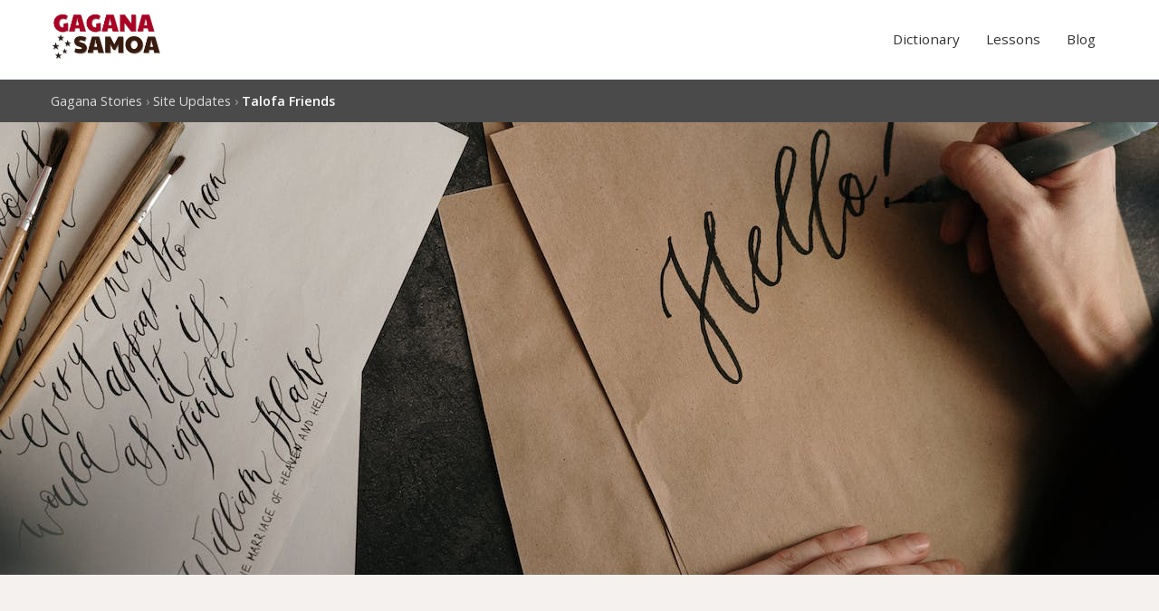

--- FILE ---
content_type: text/html; charset=UTF-8
request_url: https://gagana-samoa.com/why-are-you-learning-samoan/
body_size: 11234
content:
<!doctype html>
<html lang="en-NZ">
<head>
	<meta charset="UTF-8">
	<meta name="viewport" content="width=device-width, initial-scale=1">
	<link rel="profile" href="https://gmpg.org/xfn/11">

	<title>Talofa Friends &#8211; Gagana Samoa</title>
<meta name='robots' content='max-image-preview:large' />
<link rel='dns-prefetch' href='//fonts.googleapis.com' />
<link rel='dns-prefetch' href='//cdnjs.cloudflare.com' />
<link rel="alternate" type="application/rss+xml" title="Gagana Samoa &raquo; Feed" href="https://gagana-samoa.com/feed/" />
<link rel="alternate" type="application/rss+xml" title="Gagana Samoa &raquo; Comments Feed" href="https://gagana-samoa.com/comments/feed/" />
<link rel="alternate" type="application/rss+xml" title="Gagana Samoa &raquo; Talofa Friends Comments Feed" href="https://gagana-samoa.com/why-are-you-learning-samoan/feed/" />
<link rel="alternate" title="oEmbed (JSON)" type="application/json+oembed" href="https://gagana-samoa.com/wp-json/oembed/1.0/embed?url=https%3A%2F%2Fgagana-samoa.com%2Fwhy-are-you-learning-samoan%2F" />
<link rel="alternate" title="oEmbed (XML)" type="text/xml+oembed" href="https://gagana-samoa.com/wp-json/oembed/1.0/embed?url=https%3A%2F%2Fgagana-samoa.com%2Fwhy-are-you-learning-samoan%2F&#038;format=xml" />
<style id='wp-img-auto-sizes-contain-inline-css'>
img:is([sizes=auto i],[sizes^="auto," i]){contain-intrinsic-size:3000px 1500px}
/*# sourceURL=wp-img-auto-sizes-contain-inline-css */
</style>
<style id='wp-emoji-styles-inline-css'>

	img.wp-smiley, img.emoji {
		display: inline !important;
		border: none !important;
		box-shadow: none !important;
		height: 1em !important;
		width: 1em !important;
		margin: 0 0.07em !important;
		vertical-align: -0.1em !important;
		background: none !important;
		padding: 0 !important;
	}
/*# sourceURL=wp-emoji-styles-inline-css */
</style>
<style id='wp-block-library-inline-css'>
:root{--wp-block-synced-color:#7a00df;--wp-block-synced-color--rgb:122,0,223;--wp-bound-block-color:var(--wp-block-synced-color);--wp-editor-canvas-background:#ddd;--wp-admin-theme-color:#007cba;--wp-admin-theme-color--rgb:0,124,186;--wp-admin-theme-color-darker-10:#006ba1;--wp-admin-theme-color-darker-10--rgb:0,107,160.5;--wp-admin-theme-color-darker-20:#005a87;--wp-admin-theme-color-darker-20--rgb:0,90,135;--wp-admin-border-width-focus:2px}@media (min-resolution:192dpi){:root{--wp-admin-border-width-focus:1.5px}}.wp-element-button{cursor:pointer}:root .has-very-light-gray-background-color{background-color:#eee}:root .has-very-dark-gray-background-color{background-color:#313131}:root .has-very-light-gray-color{color:#eee}:root .has-very-dark-gray-color{color:#313131}:root .has-vivid-green-cyan-to-vivid-cyan-blue-gradient-background{background:linear-gradient(135deg,#00d084,#0693e3)}:root .has-purple-crush-gradient-background{background:linear-gradient(135deg,#34e2e4,#4721fb 50%,#ab1dfe)}:root .has-hazy-dawn-gradient-background{background:linear-gradient(135deg,#faaca8,#dad0ec)}:root .has-subdued-olive-gradient-background{background:linear-gradient(135deg,#fafae1,#67a671)}:root .has-atomic-cream-gradient-background{background:linear-gradient(135deg,#fdd79a,#004a59)}:root .has-nightshade-gradient-background{background:linear-gradient(135deg,#330968,#31cdcf)}:root .has-midnight-gradient-background{background:linear-gradient(135deg,#020381,#2874fc)}:root{--wp--preset--font-size--normal:16px;--wp--preset--font-size--huge:42px}.has-regular-font-size{font-size:1em}.has-larger-font-size{font-size:2.625em}.has-normal-font-size{font-size:var(--wp--preset--font-size--normal)}.has-huge-font-size{font-size:var(--wp--preset--font-size--huge)}.has-text-align-center{text-align:center}.has-text-align-left{text-align:left}.has-text-align-right{text-align:right}.has-fit-text{white-space:nowrap!important}#end-resizable-editor-section{display:none}.aligncenter{clear:both}.items-justified-left{justify-content:flex-start}.items-justified-center{justify-content:center}.items-justified-right{justify-content:flex-end}.items-justified-space-between{justify-content:space-between}.screen-reader-text{border:0;clip-path:inset(50%);height:1px;margin:-1px;overflow:hidden;padding:0;position:absolute;width:1px;word-wrap:normal!important}.screen-reader-text:focus{background-color:#ddd;clip-path:none;color:#444;display:block;font-size:1em;height:auto;left:5px;line-height:normal;padding:15px 23px 14px;text-decoration:none;top:5px;width:auto;z-index:100000}html :where(.has-border-color){border-style:solid}html :where([style*=border-top-color]){border-top-style:solid}html :where([style*=border-right-color]){border-right-style:solid}html :where([style*=border-bottom-color]){border-bottom-style:solid}html :where([style*=border-left-color]){border-left-style:solid}html :where([style*=border-width]){border-style:solid}html :where([style*=border-top-width]){border-top-style:solid}html :where([style*=border-right-width]){border-right-style:solid}html :where([style*=border-bottom-width]){border-bottom-style:solid}html :where([style*=border-left-width]){border-left-style:solid}html :where(img[class*=wp-image-]){height:auto;max-width:100%}:where(figure){margin:0 0 1em}html :where(.is-position-sticky){--wp-admin--admin-bar--position-offset:var(--wp-admin--admin-bar--height,0px)}@media screen and (max-width:600px){html :where(.is-position-sticky){--wp-admin--admin-bar--position-offset:0px}}

/*# sourceURL=wp-block-library-inline-css */
</style><style id='wp-block-paragraph-inline-css'>
.is-small-text{font-size:.875em}.is-regular-text{font-size:1em}.is-large-text{font-size:2.25em}.is-larger-text{font-size:3em}.has-drop-cap:not(:focus):first-letter{float:left;font-size:8.4em;font-style:normal;font-weight:100;line-height:.68;margin:.05em .1em 0 0;text-transform:uppercase}body.rtl .has-drop-cap:not(:focus):first-letter{float:none;margin-left:.1em}p.has-drop-cap.has-background{overflow:hidden}:root :where(p.has-background){padding:1.25em 2.375em}:where(p.has-text-color:not(.has-link-color)) a{color:inherit}p.has-text-align-left[style*="writing-mode:vertical-lr"],p.has-text-align-right[style*="writing-mode:vertical-rl"]{rotate:180deg}
/*# sourceURL=https://gagana-samoa.com/wp-includes/blocks/paragraph/style.min.css */
</style>
<style id='global-styles-inline-css'>
:root{--wp--preset--aspect-ratio--square: 1;--wp--preset--aspect-ratio--4-3: 4/3;--wp--preset--aspect-ratio--3-4: 3/4;--wp--preset--aspect-ratio--3-2: 3/2;--wp--preset--aspect-ratio--2-3: 2/3;--wp--preset--aspect-ratio--16-9: 16/9;--wp--preset--aspect-ratio--9-16: 9/16;--wp--preset--color--black: #000000;--wp--preset--color--cyan-bluish-gray: #abb8c3;--wp--preset--color--white: #ffffff;--wp--preset--color--pale-pink: #f78da7;--wp--preset--color--vivid-red: #cf2e2e;--wp--preset--color--luminous-vivid-orange: #ff6900;--wp--preset--color--luminous-vivid-amber: #fcb900;--wp--preset--color--light-green-cyan: #7bdcb5;--wp--preset--color--vivid-green-cyan: #00d084;--wp--preset--color--pale-cyan-blue: #8ed1fc;--wp--preset--color--vivid-cyan-blue: #0693e3;--wp--preset--color--vivid-purple: #9b51e0;--wp--preset--gradient--vivid-cyan-blue-to-vivid-purple: linear-gradient(135deg,rgb(6,147,227) 0%,rgb(155,81,224) 100%);--wp--preset--gradient--light-green-cyan-to-vivid-green-cyan: linear-gradient(135deg,rgb(122,220,180) 0%,rgb(0,208,130) 100%);--wp--preset--gradient--luminous-vivid-amber-to-luminous-vivid-orange: linear-gradient(135deg,rgb(252,185,0) 0%,rgb(255,105,0) 100%);--wp--preset--gradient--luminous-vivid-orange-to-vivid-red: linear-gradient(135deg,rgb(255,105,0) 0%,rgb(207,46,46) 100%);--wp--preset--gradient--very-light-gray-to-cyan-bluish-gray: linear-gradient(135deg,rgb(238,238,238) 0%,rgb(169,184,195) 100%);--wp--preset--gradient--cool-to-warm-spectrum: linear-gradient(135deg,rgb(74,234,220) 0%,rgb(151,120,209) 20%,rgb(207,42,186) 40%,rgb(238,44,130) 60%,rgb(251,105,98) 80%,rgb(254,248,76) 100%);--wp--preset--gradient--blush-light-purple: linear-gradient(135deg,rgb(255,206,236) 0%,rgb(152,150,240) 100%);--wp--preset--gradient--blush-bordeaux: linear-gradient(135deg,rgb(254,205,165) 0%,rgb(254,45,45) 50%,rgb(107,0,62) 100%);--wp--preset--gradient--luminous-dusk: linear-gradient(135deg,rgb(255,203,112) 0%,rgb(199,81,192) 50%,rgb(65,88,208) 100%);--wp--preset--gradient--pale-ocean: linear-gradient(135deg,rgb(255,245,203) 0%,rgb(182,227,212) 50%,rgb(51,167,181) 100%);--wp--preset--gradient--electric-grass: linear-gradient(135deg,rgb(202,248,128) 0%,rgb(113,206,126) 100%);--wp--preset--gradient--midnight: linear-gradient(135deg,rgb(2,3,129) 0%,rgb(40,116,252) 100%);--wp--preset--font-size--small: 13px;--wp--preset--font-size--medium: 20px;--wp--preset--font-size--large: 36px;--wp--preset--font-size--x-large: 42px;--wp--preset--spacing--20: 0.44rem;--wp--preset--spacing--30: 0.67rem;--wp--preset--spacing--40: 1rem;--wp--preset--spacing--50: 1.5rem;--wp--preset--spacing--60: 2.25rem;--wp--preset--spacing--70: 3.38rem;--wp--preset--spacing--80: 5.06rem;--wp--preset--shadow--natural: 6px 6px 9px rgba(0, 0, 0, 0.2);--wp--preset--shadow--deep: 12px 12px 50px rgba(0, 0, 0, 0.4);--wp--preset--shadow--sharp: 6px 6px 0px rgba(0, 0, 0, 0.2);--wp--preset--shadow--outlined: 6px 6px 0px -3px rgb(255, 255, 255), 6px 6px rgb(0, 0, 0);--wp--preset--shadow--crisp: 6px 6px 0px rgb(0, 0, 0);}:where(.is-layout-flex){gap: 0.5em;}:where(.is-layout-grid){gap: 0.5em;}body .is-layout-flex{display: flex;}.is-layout-flex{flex-wrap: wrap;align-items: center;}.is-layout-flex > :is(*, div){margin: 0;}body .is-layout-grid{display: grid;}.is-layout-grid > :is(*, div){margin: 0;}:where(.wp-block-columns.is-layout-flex){gap: 2em;}:where(.wp-block-columns.is-layout-grid){gap: 2em;}:where(.wp-block-post-template.is-layout-flex){gap: 1.25em;}:where(.wp-block-post-template.is-layout-grid){gap: 1.25em;}.has-black-color{color: var(--wp--preset--color--black) !important;}.has-cyan-bluish-gray-color{color: var(--wp--preset--color--cyan-bluish-gray) !important;}.has-white-color{color: var(--wp--preset--color--white) !important;}.has-pale-pink-color{color: var(--wp--preset--color--pale-pink) !important;}.has-vivid-red-color{color: var(--wp--preset--color--vivid-red) !important;}.has-luminous-vivid-orange-color{color: var(--wp--preset--color--luminous-vivid-orange) !important;}.has-luminous-vivid-amber-color{color: var(--wp--preset--color--luminous-vivid-amber) !important;}.has-light-green-cyan-color{color: var(--wp--preset--color--light-green-cyan) !important;}.has-vivid-green-cyan-color{color: var(--wp--preset--color--vivid-green-cyan) !important;}.has-pale-cyan-blue-color{color: var(--wp--preset--color--pale-cyan-blue) !important;}.has-vivid-cyan-blue-color{color: var(--wp--preset--color--vivid-cyan-blue) !important;}.has-vivid-purple-color{color: var(--wp--preset--color--vivid-purple) !important;}.has-black-background-color{background-color: var(--wp--preset--color--black) !important;}.has-cyan-bluish-gray-background-color{background-color: var(--wp--preset--color--cyan-bluish-gray) !important;}.has-white-background-color{background-color: var(--wp--preset--color--white) !important;}.has-pale-pink-background-color{background-color: var(--wp--preset--color--pale-pink) !important;}.has-vivid-red-background-color{background-color: var(--wp--preset--color--vivid-red) !important;}.has-luminous-vivid-orange-background-color{background-color: var(--wp--preset--color--luminous-vivid-orange) !important;}.has-luminous-vivid-amber-background-color{background-color: var(--wp--preset--color--luminous-vivid-amber) !important;}.has-light-green-cyan-background-color{background-color: var(--wp--preset--color--light-green-cyan) !important;}.has-vivid-green-cyan-background-color{background-color: var(--wp--preset--color--vivid-green-cyan) !important;}.has-pale-cyan-blue-background-color{background-color: var(--wp--preset--color--pale-cyan-blue) !important;}.has-vivid-cyan-blue-background-color{background-color: var(--wp--preset--color--vivid-cyan-blue) !important;}.has-vivid-purple-background-color{background-color: var(--wp--preset--color--vivid-purple) !important;}.has-black-border-color{border-color: var(--wp--preset--color--black) !important;}.has-cyan-bluish-gray-border-color{border-color: var(--wp--preset--color--cyan-bluish-gray) !important;}.has-white-border-color{border-color: var(--wp--preset--color--white) !important;}.has-pale-pink-border-color{border-color: var(--wp--preset--color--pale-pink) !important;}.has-vivid-red-border-color{border-color: var(--wp--preset--color--vivid-red) !important;}.has-luminous-vivid-orange-border-color{border-color: var(--wp--preset--color--luminous-vivid-orange) !important;}.has-luminous-vivid-amber-border-color{border-color: var(--wp--preset--color--luminous-vivid-amber) !important;}.has-light-green-cyan-border-color{border-color: var(--wp--preset--color--light-green-cyan) !important;}.has-vivid-green-cyan-border-color{border-color: var(--wp--preset--color--vivid-green-cyan) !important;}.has-pale-cyan-blue-border-color{border-color: var(--wp--preset--color--pale-cyan-blue) !important;}.has-vivid-cyan-blue-border-color{border-color: var(--wp--preset--color--vivid-cyan-blue) !important;}.has-vivid-purple-border-color{border-color: var(--wp--preset--color--vivid-purple) !important;}.has-vivid-cyan-blue-to-vivid-purple-gradient-background{background: var(--wp--preset--gradient--vivid-cyan-blue-to-vivid-purple) !important;}.has-light-green-cyan-to-vivid-green-cyan-gradient-background{background: var(--wp--preset--gradient--light-green-cyan-to-vivid-green-cyan) !important;}.has-luminous-vivid-amber-to-luminous-vivid-orange-gradient-background{background: var(--wp--preset--gradient--luminous-vivid-amber-to-luminous-vivid-orange) !important;}.has-luminous-vivid-orange-to-vivid-red-gradient-background{background: var(--wp--preset--gradient--luminous-vivid-orange-to-vivid-red) !important;}.has-very-light-gray-to-cyan-bluish-gray-gradient-background{background: var(--wp--preset--gradient--very-light-gray-to-cyan-bluish-gray) !important;}.has-cool-to-warm-spectrum-gradient-background{background: var(--wp--preset--gradient--cool-to-warm-spectrum) !important;}.has-blush-light-purple-gradient-background{background: var(--wp--preset--gradient--blush-light-purple) !important;}.has-blush-bordeaux-gradient-background{background: var(--wp--preset--gradient--blush-bordeaux) !important;}.has-luminous-dusk-gradient-background{background: var(--wp--preset--gradient--luminous-dusk) !important;}.has-pale-ocean-gradient-background{background: var(--wp--preset--gradient--pale-ocean) !important;}.has-electric-grass-gradient-background{background: var(--wp--preset--gradient--electric-grass) !important;}.has-midnight-gradient-background{background: var(--wp--preset--gradient--midnight) !important;}.has-small-font-size{font-size: var(--wp--preset--font-size--small) !important;}.has-medium-font-size{font-size: var(--wp--preset--font-size--medium) !important;}.has-large-font-size{font-size: var(--wp--preset--font-size--large) !important;}.has-x-large-font-size{font-size: var(--wp--preset--font-size--x-large) !important;}
/*# sourceURL=global-styles-inline-css */
</style>

<style id='classic-theme-styles-inline-css'>
/*! This file is auto-generated */
.wp-block-button__link{color:#fff;background-color:#32373c;border-radius:9999px;box-shadow:none;text-decoration:none;padding:calc(.667em + 2px) calc(1.333em + 2px);font-size:1.125em}.wp-block-file__button{background:#32373c;color:#fff;text-decoration:none}
/*# sourceURL=/wp-includes/css/classic-themes.min.css */
</style>
<link rel='stylesheet' id='gagana-samoa-google-fonts-css' href='https://fonts.googleapis.com/css2?family=Aleo:wght@400;600;700&#038;family=Open+Sans:wght@400;500;600&#038;display=swap' media='all' />
<link rel='stylesheet' id='font-awesome-css' href='https://cdnjs.cloudflare.com/ajax/libs/font-awesome/5.15.4/css/all.min.css?ver=5.15.4' media='all' />
<link rel='stylesheet' id='gagana-samoa-style-css' href='https://gagana-samoa.com/wp-content/themes/at-gagana-samoa/style.css?ver=1.0.9' media='all' />
<link rel='stylesheet' id='gagana-samoa-main-css' href='https://gagana-samoa.com/wp-content/themes/at-gagana-samoa/assets/css/main.css?ver=1.0.9' media='all' />
<link rel='stylesheet' id='gagana-samoa-mobile-header-css' href='https://gagana-samoa.com/wp-content/themes/at-gagana-samoa/assets/css/mobile-header.css?ver=1.0.9' media='all' />
<link rel='stylesheet' id='gagana-samoa-single-post-css' href='https://gagana-samoa.com/wp-content/themes/at-gagana-samoa/assets/css/single-post.css?ver=1.0.9' media='all' />
<link rel='stylesheet' id='gagana-learning-shortcodes-css' href='https://gagana-samoa.com/wp-content/themes/at-gagana-samoa/assets/css/learning-shortcodes.css?ver=1.0.0' media='all' />
<link rel='stylesheet' id='gagana-email-optin-css' href='https://gagana-samoa.com/wp-content/themes/at-gagana-samoa/assets/css/email-optin.css?ver=1.0.0' media='all' />
<script src="https://gagana-samoa.com/wp-includes/js/jquery/jquery.min.js?ver=3.7.1" id="jquery-core-js"></script>
<script src="https://gagana-samoa.com/wp-includes/js/jquery/jquery-migrate.min.js?ver=3.4.1" id="jquery-migrate-js"></script>
<link rel="https://api.w.org/" href="https://gagana-samoa.com/wp-json/" /><link rel="alternate" title="JSON" type="application/json" href="https://gagana-samoa.com/wp-json/wp/v2/posts/9175" /><link rel="EditURI" type="application/rsd+xml" title="RSD" href="https://gagana-samoa.com/xmlrpc.php?rsd" />
<meta name="generator" content="WordPress 6.9" />
<link rel="canonical" href="https://gagana-samoa.com/why-are-you-learning-samoan/" />
<link rel='shortlink' href='https://gagana-samoa.com/?p=9175' />
<link rel="icon" href="https://gagana-samoa.com/wp-content/uploads/2025/08/cropped-taro-1-768x768-1-32x32.png" sizes="32x32" />
<link rel="icon" href="https://gagana-samoa.com/wp-content/uploads/2025/08/cropped-taro-1-768x768-1-192x192.png" sizes="192x192" />
<link rel="apple-touch-icon" href="https://gagana-samoa.com/wp-content/uploads/2025/08/cropped-taro-1-768x768-1-180x180.png" />
<meta name="msapplication-TileImage" content="https://gagana-samoa.com/wp-content/uploads/2025/08/cropped-taro-1-768x768-1-270x270.png" />
</head>

<body class="wp-singular post-template-default single single-post postid-9175 single-format-standard wp-custom-logo wp-embed-responsive wp-theme-at-gagana-samoa">
<div id="page" class="site">
	<a class="skip-link screen-reader-text" href="#primary">Skip to content</a>

	<header id="masthead" class="site-header">
		<div class="container">
			<div class="header-inner">
				<div class="site-branding">
					<a href="https://gagana-samoa.com/" class="custom-logo-link" rel="home"><img width="974" height="416" src="https://gagana-samoa.com/wp-content/uploads/2025/08/cropped-cropped-anavatauLogos-1024x416-1.png" class="custom-logo" alt="Gagana Samoa" decoding="async" fetchpriority="high" srcset="https://gagana-samoa.com/wp-content/uploads/2025/08/cropped-cropped-anavatauLogos-1024x416-1.png 974w, https://gagana-samoa.com/wp-content/uploads/2025/08/cropped-cropped-anavatauLogos-1024x416-1-300x128.png 300w, https://gagana-samoa.com/wp-content/uploads/2025/08/cropped-cropped-anavatauLogos-1024x416-1-768x328.png 768w" sizes="(max-width: 974px) 100vw, 974px" /></a>				</div>

				<nav id="site-navigation" class="main-navigation">
					<button class="menu-toggle" aria-controls="primary-menu" aria-expanded="false">
						Menu					</button>
					<ul id="primary-menu" class="menu"><li id="menu-item-9367" class="menu-item menu-item-type-custom menu-item-object-custom menu-item-9367"><a href="http://gagana-samoa.com/dictionary">Dictionary</a></li>
<li id="menu-item-9368" class="menu-item menu-item-type-custom menu-item-object-custom menu-item-9368"><a href="http://gagana-samoa.com/lessons/">Lessons</a></li>
<li id="menu-item-10415" class="menu-item menu-item-type-post_type menu-item-object-page current_page_parent menu-item-10415"><a href="https://gagana-samoa.com/blog/">Blog</a></li>
</ul>				</nav>
			</div>
		</div>
	</header>

	<div class="breadcrumbs-wrapper">
		<div class="container">
			<nav class="breadcrumbs" aria-label="Breadcrumb"><a href="https://gagana-samoa.com/blog/">Gagana Stories</a><span class="separator" aria-hidden="true">›</span><a href="https://gagana-samoa.com/Section/siteupdates/">Site Updates</a><span class="separator" aria-hidden="true">›</span><span class="current">Talofa Friends</span></nav>		</div>
	</div>

	<!-- No content wrapper here - allows full-width sections -->
<article id="post-9175" class="single-post post-9175 post type-post status-publish format-standard has-post-thumbnail hentry category-siteupdates">
	
	<!-- Featured Image (Full Width with Parallax) -->
			<div class="single-featured-image-container">
			<div class="single-featured-image parallax-container">
				<img width="1280" height="853" src="https://gagana-samoa.com/wp-content/uploads/2024/01/pexels-cottonbro-studio-3826667-1.jpg" class="parallax-image wp-post-image" alt="" decoding="async" srcset="https://gagana-samoa.com/wp-content/uploads/2024/01/pexels-cottonbro-studio-3826667-1.jpg 1280w, https://gagana-samoa.com/wp-content/uploads/2024/01/pexels-cottonbro-studio-3826667-1-300x200.jpg 300w, https://gagana-samoa.com/wp-content/uploads/2024/01/pexels-cottonbro-studio-3826667-1-1024x682.jpg 1024w, https://gagana-samoa.com/wp-content/uploads/2024/01/pexels-cottonbro-studio-3826667-1-768x512.jpg 768w" sizes="(max-width: 1280px) 100vw, 1280px" />			</div>
		</div>
		
	<!-- Main Content Area -->
	<div class="single-post-content">
		<div class="container">
			<div class="single-post-layout">
				
				<!-- Main Content -->
				<main class="single-post-main">
					
					<!-- Post Header -->
					<header class="single-post-header">
						<h1 class="single-post-title">Talofa Friends</h1>
						
						<!-- Post Meta -->
						<div class="single-post-meta">
							<span class="meta-author">
								<svg width="16" height="16" viewBox="0 0 24 24" fill="none" stroke="currentColor" stroke-width="2">
									<path d="M20 21v-2a4 4 0 0 0-4-4H8a4 4 0 0 0-4 4v2"></path>
									<circle cx="12" cy="7" r="4"></circle>
								</svg>
								lilieni							</span>
							<span class="meta-date">
								<svg width="16" height="16" viewBox="0 0 24 24" fill="none" stroke="currentColor" stroke-width="2">
									<rect x="3" y="4" width="18" height="18" rx="2" ry="2"></rect>
									<line x1="16" y1="2" x2="16" y2="6"></line>
									<line x1="8" y1="2" x2="8" y2="6"></line>
									<line x1="3" y1="10" x2="21" y2="10"></line>
								</svg>
								Last updated 
								19 August 2025							</span>
						</div>
						
						<!-- Category Badges -->
						<div class="single-post-categories">
																<a href="https://gagana-samoa.com/Section/siteupdates/" 
									   class="entry-category">
										Site Updates									</a>
														</div>
					</header>
					
					<!-- Post Content -->
					<div class="single-post-body">
						
<p>It&#8217;s Lilieni here, just checking in to let you know what&#8217;s happening with this website.</p>
<p>A lot!</p>
<p>But mostly, we&#8217;re revising our old posts to make them more useful and we&#8217;re re-building the whole site so it flows in a way that makes more sense.</p>
<p style="text-align: left;">So&#8230; <a href="https://gagana-samoa.com">Gagana Samoa</a> is currently under heavy reconstruction and I&#8217;m an extremely unprofessional web designer/blogger who likes to break things and make a mess in public.</p>
<p style="text-align: left;">For a LEEETLE while, links on this site might not work or they&#8217;ll take you to empty pages or you&#8217;ll see lots of placeholder text that isn&#8217;t in English or Samoan&#8230;but I promise this site will be cleaned up soon &#8211; I&#8217;m working on it daily! &#8211; and I&#8217;m really excited about what we&#8217;re building here.</p>
<p style="text-align: left;">Once we&#8217;re all tidied up and ready to make the announcements, I hope you&#8217;ll agree that the Samoan Language resource this site will have become was well worth the inconvenience.</p>
<p style="text-align: left;">Ma le fa&#8217;aaloalo lava.</p>
<p style="text-align: left;"> </p>
<h4>Lilieni</h4>



<p><a href="https://gagana-samoa.com/why-are-you-learning-samoan/" target="_blank" rel="noreferrer noopener"></a></p>
					</div>
					
					<!-- Post Footer -->
					<footer class="single-post-footer">
						<!-- Tags -->
												
						<!-- Share Buttons -->
						<div class="single-post-share">
							<span class="share-label">Share:</span>
							<div class="share-buttons">
								<a href="https://www.facebook.com/sharer/sharer.php?u=https://gagana-samoa.com/why-are-you-learning-samoan/" 
								   target="_blank" rel="noopener" class="share-button facebook">
									<i class="fab fa-facebook-f"></i>
								</a>
								<a href="https://twitter.com/intent/tweet?url=https://gagana-samoa.com/why-are-you-learning-samoan/&text=Talofa Friends" 
								   target="_blank" rel="noopener" class="share-button twitter">
									<i class="fab fa-twitter"></i>
								</a>
								<a href="https://www.linkedin.com/shareArticle?mini=true&url=https://gagana-samoa.com/why-are-you-learning-samoan/&title=Talofa Friends" 
								   target="_blank" rel="noopener" class="share-button linkedin">
									<i class="fab fa-linkedin-in"></i>
								</a>
								<a href="mailto:?subject=Talofa Friends&body=https://gagana-samoa.com/why-are-you-learning-samoan/" 
								   class="share-button email">
									<i class="fas fa-envelope"></i>
								</a>
							</div>
						</div>
					</footer>
					
					<!-- Post Navigation -->
					<nav class="single-post-navigation">
												
													<div class="nav-previous">
								<span class="nav-label">Previous Story</span>
								<a href="https://gagana-samoa.com/more-useful-samoan-phrases-for-when-youre-beginning-to-learn-samoan/">
									More Useful Samoan Phrases for When You&#8217;re Beginning to Learn Samoan								</a>
							</div>
												
													<div class="nav-next">
								<span class="nav-label">Next Story</span>
								<a href="https://gagana-samoa.com/what-language-is-most-similar-to-samoan/">
									What language is most similar to Samoan?								</a>
							</div>
											</nav>
					
					<!-- Comments -->
					
<!-- You can start editing here. -->


			<!-- If comments are open, but there are no comments. -->

	
	<div id="respond" class="comment-respond">
		<h3 id="reply-title" class="comment-reply-title">Leave a Reply <small><a rel="nofollow" id="cancel-comment-reply-link" href="/why-are-you-learning-samoan/#respond" style="display:none;">Cancel reply</a></small></h3><form action="https://gagana-samoa.com/wp-comments-post.php" method="post" id="commentform" class="comment-form"><p class="comment-notes"><span id="email-notes">Your email address will not be published.</span> <span class="required-field-message">Required fields are marked <span class="required">*</span></span></p><p class="comment-form-comment"><label for="comment">Comment <span class="required">*</span></label> <textarea id="comment" name="comment" cols="45" rows="8" maxlength="65525" required></textarea></p><p class="comment-form-author"><label for="author">Name <span class="required">*</span></label> <input id="author" name="author" type="text" value="" size="30" maxlength="245" autocomplete="name" required /></p>
<p class="comment-form-email"><label for="email">Email <span class="required">*</span></label> <input id="email" name="email" type="email" value="" size="30" maxlength="100" aria-describedby="email-notes" autocomplete="email" required /></p>
<p class="comment-form-url"><label for="url">Website</label> <input id="url" name="url" type="url" value="" size="30" maxlength="200" autocomplete="url" /></p>
<p class="comment-form-cookies-consent"><input id="wp-comment-cookies-consent" name="wp-comment-cookies-consent" type="checkbox" value="yes" /> <label for="wp-comment-cookies-consent">Save my name, email, and website in this browser for the next time I comment.</label></p>
<p class="form-submit"><input name="submit" type="submit" id="submit" class="submit" value="Post Comment" /> <input type='hidden' name='comment_post_ID' value='9175' id='comment_post_ID' />
<input type='hidden' name='comment_parent' id='comment_parent' value='0' />
</p></form>	</div><!-- #respond -->
						
				</main>
				
				<!-- Sidebar with TOC -->
				<aside class="single-post-sidebar">
					
					<!-- Sticky Container for TOC and Promo -->
					<div class="sticky-sidebar-container">
						
						<!-- Table of Contents -->
						<div class="table-of-contents" id="toc-container">
							<h3 class="toc-title">In This Post</h3>
							<nav class="toc-nav" id="toc-nav">
								<!-- TOC will be populated by JavaScript -->
							</nav>
						</div>
						
						<!-- Promo Section (Always visible below TOC) -->
						<div class="sidebar-promo">
							<h3>🎉 Coming Soon!</h3>
							<p>Bilingual learning tools to help you master Samoan faster than ever.</p>
							<a href="https://gagana-samoa.com/newsletter/" class="btn-promo">
								Get Early Access							</a>
						</div>
						
					</div>
					
				</aside>
				
			</div>
		</div>
	</div>
	
</article>


	<footer id="colophon" class="site-footer">
		    <div class="email-optin-footer" id="email-optin-footer">
        <div class="email-optin-container">
            <h2 class="email-optin-heading">Sign Up for Gagana Samoa News &amp; Updates</h2>
            <p class="email-optin-subheading">We&#039;re working on some amazing new features. Be the first to know when they launch!</p>
            
            <form id="email-optin-form" class="email-optin-form" method="post">
                <div class="email-form-row">
                    <input type="email" 
                           name="email" 
                           class="email-input" 
                           placeholder="Enter your email" 
                           required>
                    <button type="submit" class="email-submit-btn">
                        <span class="btn-text">Keep Me Posted</span>
                        <span class="btn-sending" style="display:none;">Sending...</span>
                    </button>
                </div>
                
                <p class="privacy-text">We respect your inbox. Unsubscribe anytime.</p>
                
                <!-- Hidden fields for future integration -->
                <input type="hidden" name="action" value="gagana_subscribe_email">
                <input type="hidden" name="form_location" value="footer">
                <input type="hidden" name="page_url" value="https://gagana-samoa.com/why-are-you-learning-samoan">
                <input type="hidden" name="starter_series" value="1">
                <input type="hidden" id="gagana_email_nonce" name="gagana_email_nonce" value="f75e6d3176" /><input type="hidden" name="_wp_http_referer" value="/why-are-you-learning-samoan/" />            </form>
            
            <div class="email-optin-success" style="display:none;">
                <p class="success-message">Fa&#039;afetai tele lava! We&#039;ll be in touch, soon!</p>
            </div>
            
            <div class="email-optin-error" style="display:none;">
                <p class="error-message">Something went wrong. Please try again.</p>
            </div>
        </div>
    </div>
    		<div class="container">
			<div class="footer-widgets">
				
				
							</div>

			<div class="site-info">
				<p>&copy; 2026 Gagana Samoa is part of the Anavatau Network. All Rights Reserved.</p>
				
				<ul id="menu-footernav" class="footer-menu"><li id="menu-item-10416" class="menu-item menu-item-type-post_type menu-item-object-page menu-item-10416"><a href="https://gagana-samoa.com/about/">About</a></li>
<li id="menu-item-10384" class="menu-item menu-item-type-post_type menu-item-object-page menu-item-10384"><a href="https://gagana-samoa.com/privacy-policy/">Privacy Policy</a></li>
<li id="menu-item-10417" class="menu-item menu-item-type-post_type menu-item-object-page menu-item-10417"><a href="https://gagana-samoa.com/terms-of-use/">Terms of Use</a></li>
</ul>			</div>
		</div>
	</footer>
</div><!-- #page -->

<script type="speculationrules">
{"prefetch":[{"source":"document","where":{"and":[{"href_matches":"/*"},{"not":{"href_matches":["/wp-*.php","/wp-admin/*","/wp-content/uploads/*","/wp-content/*","/wp-content/plugins/*","/wp-content/themes/at-gagana-samoa/*","/*\\?(.+)"]}},{"not":{"selector_matches":"a[rel~=\"nofollow\"]"}},{"not":{"selector_matches":".no-prefetch, .no-prefetch a"}}]},"eagerness":"conservative"}]}
</script>
<script src="https://gagana-samoa.com/wp-content/themes/at-gagana-samoa/assets/js/navigation.js?ver=1.0.9" id="gagana-samoa-navigation-js"></script>
<script src="https://gagana-samoa.com/wp-content/themes/at-gagana-samoa/assets/js/main.js?ver=1.0.9" id="gagana-samoa-main-js"></script>
<script src="https://gagana-samoa.com/wp-includes/js/comment-reply.min.js?ver=6.9" id="comment-reply-js" async data-wp-strategy="async" fetchpriority="low"></script>
<script src="https://gagana-samoa.com/wp-content/themes/at-gagana-samoa/assets/js/single-post.js?ver=1.0.9" id="gagana-samoa-single-post-js"></script>
<script src="https://gagana-samoa.com/wp-content/themes/at-gagana-samoa/assets/js/learning-shortcodes.js?ver=1.0.0" id="gagana-learning-shortcodes-js"></script>
<script id="gagana-email-optin-js-extra">
var gagana_email_ajax = {"ajax_url":"https://gagana-samoa.com/wp-admin/admin-ajax.php","nonce":"f75e6d3176","messages":{"heading":"Sign Up for Gagana Samoa News & Updates","subheading":"We're working on some amazing new features. Be the first to know when they launch!","button_text":"Keep Me Posted","button_sending":"Sending...","checkbox_text":"Also send me the monthly Samoa M\u0101naia newsletter","privacy_text":"We respect your inbox. Unsubscribe anytime.","success_message":"Fa'afetai tele lava! We'll be in touch, soon!","error_message":"Something went wrong. Please try again.","duplicate_message":"You're already subscribed! Check your email."}};
//# sourceURL=gagana-email-optin-js-extra
</script>
<script src="https://gagana-samoa.com/wp-content/themes/at-gagana-samoa/assets/js/email-optin.js?ver=1.0.0" id="gagana-email-optin-js"></script>
<script id="wp-emoji-settings" type="application/json">
{"baseUrl":"https://s.w.org/images/core/emoji/17.0.2/72x72/","ext":".png","svgUrl":"https://s.w.org/images/core/emoji/17.0.2/svg/","svgExt":".svg","source":{"concatemoji":"https://gagana-samoa.com/wp-includes/js/wp-emoji-release.min.js?ver=6.9"}}
</script>
<script type="module">
/*! This file is auto-generated */
const a=JSON.parse(document.getElementById("wp-emoji-settings").textContent),o=(window._wpemojiSettings=a,"wpEmojiSettingsSupports"),s=["flag","emoji"];function i(e){try{var t={supportTests:e,timestamp:(new Date).valueOf()};sessionStorage.setItem(o,JSON.stringify(t))}catch(e){}}function c(e,t,n){e.clearRect(0,0,e.canvas.width,e.canvas.height),e.fillText(t,0,0);t=new Uint32Array(e.getImageData(0,0,e.canvas.width,e.canvas.height).data);e.clearRect(0,0,e.canvas.width,e.canvas.height),e.fillText(n,0,0);const a=new Uint32Array(e.getImageData(0,0,e.canvas.width,e.canvas.height).data);return t.every((e,t)=>e===a[t])}function p(e,t){e.clearRect(0,0,e.canvas.width,e.canvas.height),e.fillText(t,0,0);var n=e.getImageData(16,16,1,1);for(let e=0;e<n.data.length;e++)if(0!==n.data[e])return!1;return!0}function u(e,t,n,a){switch(t){case"flag":return n(e,"\ud83c\udff3\ufe0f\u200d\u26a7\ufe0f","\ud83c\udff3\ufe0f\u200b\u26a7\ufe0f")?!1:!n(e,"\ud83c\udde8\ud83c\uddf6","\ud83c\udde8\u200b\ud83c\uddf6")&&!n(e,"\ud83c\udff4\udb40\udc67\udb40\udc62\udb40\udc65\udb40\udc6e\udb40\udc67\udb40\udc7f","\ud83c\udff4\u200b\udb40\udc67\u200b\udb40\udc62\u200b\udb40\udc65\u200b\udb40\udc6e\u200b\udb40\udc67\u200b\udb40\udc7f");case"emoji":return!a(e,"\ud83e\u1fac8")}return!1}function f(e,t,n,a){let r;const o=(r="undefined"!=typeof WorkerGlobalScope&&self instanceof WorkerGlobalScope?new OffscreenCanvas(300,150):document.createElement("canvas")).getContext("2d",{willReadFrequently:!0}),s=(o.textBaseline="top",o.font="600 32px Arial",{});return e.forEach(e=>{s[e]=t(o,e,n,a)}),s}function r(e){var t=document.createElement("script");t.src=e,t.defer=!0,document.head.appendChild(t)}a.supports={everything:!0,everythingExceptFlag:!0},new Promise(t=>{let n=function(){try{var e=JSON.parse(sessionStorage.getItem(o));if("object"==typeof e&&"number"==typeof e.timestamp&&(new Date).valueOf()<e.timestamp+604800&&"object"==typeof e.supportTests)return e.supportTests}catch(e){}return null}();if(!n){if("undefined"!=typeof Worker&&"undefined"!=typeof OffscreenCanvas&&"undefined"!=typeof URL&&URL.createObjectURL&&"undefined"!=typeof Blob)try{var e="postMessage("+f.toString()+"("+[JSON.stringify(s),u.toString(),c.toString(),p.toString()].join(",")+"));",a=new Blob([e],{type:"text/javascript"});const r=new Worker(URL.createObjectURL(a),{name:"wpTestEmojiSupports"});return void(r.onmessage=e=>{i(n=e.data),r.terminate(),t(n)})}catch(e){}i(n=f(s,u,c,p))}t(n)}).then(e=>{for(const n in e)a.supports[n]=e[n],a.supports.everything=a.supports.everything&&a.supports[n],"flag"!==n&&(a.supports.everythingExceptFlag=a.supports.everythingExceptFlag&&a.supports[n]);var t;a.supports.everythingExceptFlag=a.supports.everythingExceptFlag&&!a.supports.flag,a.supports.everything||((t=a.source||{}).concatemoji?r(t.concatemoji):t.wpemoji&&t.twemoji&&(r(t.twemoji),r(t.wpemoji)))});
//# sourceURL=https://gagana-samoa.com/wp-includes/js/wp-emoji-loader.min.js
</script>

</body>
</html>

--- FILE ---
content_type: text/css
request_url: https://gagana-samoa.com/wp-content/themes/at-gagana-samoa/style.css?ver=1.0.9
body_size: 15714
content:
/*
Theme Name: Gagana Samoa by Anavatau
Theme URI: https://gagana-samoa.com
Author: Anavatau Network
Author URI: https://anavatau.com
Description: Foundation theme for Samoan language learning and cultural preservation
Version: 1.0
Requires at least: 5.8
Tested up to: 6.4
Requires PHP: 7.4
License: GPL v2 or later
License URI: https://www.gnu.org/licenses/gpl-2.0.html
Text Domain: gagana-samoa
Tags: education, responsive-layout, custom-menu, featured-images, threaded-comments, translation-ready
*/

:root {
	--color-primary: #aa0125;
	--color-secondary: #007b98;
	--color-accent: #f6b402;
	--color-headline: #323710;
	--color-green-light: #476546;
	--color-brown-dark: #34190d;
	--color-text: #333333;
	--color-text-light: #666666;
	--color-bg: #ffffff;
	--color-bg-light: #f9f9f9;
	--color-border: #e2e8f0;
	--font-body: 'Open Sans', -apple-system, BlinkMacSystemFont, 'Segoe UI', Roboto, 'Helvetica Neue', Arial, sans-serif;
	--font-heading: 'Aleo', Georgia, Cambria, 'Times New Roman', Times, serif;
	--font-sans: 'Open Sans', -apple-system, BlinkMacSystemFont, 'Segoe UI', Roboto, 'Helvetica Neue', Arial, sans-serif;
	--font-serif: 'Aleo', Georgia, Cambria, 'Times New Roman', Times, serif;
	--container-width: 1200px;
	--spacing-unit: 1rem;
	--border-radius: 10px;
}

* {
	margin: 0;
	padding: 0;
	box-sizing: border-box;
}

html {
	font-size: 16px;
	line-height: 1.7;
	-webkit-text-size-adjust: 100%;
}

body {
	font-family: var(--font-body);
	font-size: 1.1rem;
	font-weight: 400;
	line-height: 1.7;
	color: var(--color-text);
	background-color: var(--color-bg);
	overflow-x: hidden;
}

/* Typography */
h1, h2, h3, h4, h5, h6 {
	font-family: var(--font-heading);
	font-weight: 600;
	line-height: 1.3;
	color: var(--color-headline);
	margin-top: 0;
	margin-bottom: 1.5rem;
}

h1 {
	font-size: 1.3rem;
}

h2 {
	font-size: 2rem;
}

h3 {
	font-size: 1.75rem;
}

h4 {
	font-size: 1.5rem;
}

h5 {
	font-size: 1.25rem;
}

h6 {
	font-size: 1.1rem;
}

p {
	margin-bottom: 1.5rem;
}

a {
	color: var(--color-secondary);
	text-decoration: none;
	transition: color 0.3s ease;
}

a:hover {
	color: var(--color-primary);
}

.container {
	max-width: var(--container-width);
	margin: 0 auto;
	padding: 0 var(--spacing-unit);
}

.site-header {
	background-color: var(--color-bg);
	border-bottom: 1px solid var(--color-border);
	padding: calc(var(--spacing-unit) * 0.75) 0;
}

.header-inner {
	display: flex;
	align-items: center;
	justify-content: space-between;
	flex-wrap: wrap;
	gap: calc(var(--spacing-unit) * 2);
}

.site-branding {
	flex: 0 0 auto;
	text-align: left;
	margin-bottom: 0;
	max-width: 200px; /* Reduced for more minimal look */
}

/* Responsive Logo Styles */
.custom-logo-link {
	display: inline-block;
	max-width: 100%;
	height: auto;
}

.custom-logo {
	display: block;
	max-width: 100%;
	height: auto;
	max-height: 55px; /* Slightly increased for better visibility */
	width: auto;
	object-fit: contain; /* Maintains aspect ratio */
}

/* Adjust logo size for smaller screens */
@media (max-width: 768px) {
	.site-branding {
		max-width: 160px;
	}
	
	.custom-logo {
		max-height: 50px;
	}
}

@media (max-width: 480px) {
	.site-branding {
		max-width: 140px;
	}
	
	.custom-logo {
		max-height: 45px;
	}
}

.site-title {
	font-size: 1.4rem;
	font-weight: 500;
	margin: 0;
	line-height: 1.2;
}

.site-title a {
	color: var(--color-primary);
	text-decoration: none;
	transition: color 0.3s ease;
}

.site-title a:hover {
	color: var(--color-secondary);
}

.site-description {
	margin: 0.5rem 0 0;
	color: var(--color-text-light);
	font-size: 1rem;
}

.main-navigation {
	flex: 1 1 auto;
	display: flex;
	justify-content: flex-end;
	align-items: center;
}

.main-navigation ul {
	list-style: none;
	margin: 0;
	padding: 0;
	display: flex;
	flex-wrap: wrap;
	justify-content: flex-end;
	align-items: center;
}

.main-navigation li {
	position: relative;
}

.main-navigation a {
	display: block;
	padding: 0.4rem 0.9rem;
	color: var(--color-text);
	text-decoration: none;
	font-weight: 400;
	font-size: 0.95rem;
	transition: color 0.3s ease, background-color 0.3s ease;
	border-radius: var(--border-radius);
}

.main-navigation a:hover {
	color: var(--color-primary);
	background-color: var(--color-bg-light);
}

.main-navigation .current-menu-item > a {
	color: var(--color-primary);
	font-weight: 500;
}

.main-navigation .sub-menu {
	display: none;
	position: absolute;
	top: 100%;
	left: 0;
	background-color: var(--color-bg);
	min-width: 220px;
	box-shadow: 0 4px 12px rgba(0, 0, 0, 0.1);
	z-index: 999;
	border: 1px solid var(--color-border);
	border-radius: var(--border-radius);
	padding: 0.5rem 0;
}

.main-navigation li:hover > .sub-menu {
	display: block;
}

.main-navigation .sub-menu a {
	padding: 0.5rem 1.25rem;
	border-bottom: none;
	font-size: 0.95rem;
}

.main-navigation .sub-menu a:hover {
	background-color: var(--color-bg-light);
}

.menu-toggle {
	display: none;
	background: var(--color-primary);
	color: white;
	border: none;
	padding: 0.75rem 1.5rem;
	cursor: pointer;
	font-size: 1rem;
	border-radius: var(--border-radius);
	transition: background-color 0.3s ease;
}

.menu-toggle:hover {
	background-color: var(--color-brown-dark);
}

/* Breadcrumbs */
.breadcrumbs-wrapper {
	background: #4a4a4a; /* Lighter shade of footer color */
	padding: 0.75rem 0;
	width: 100vw;
	margin-left: calc(-50vw + 50%);
}

.breadcrumbs {
	display: flex;
	align-items: center;
	flex-wrap: wrap;
	gap: 0.5rem;
	font-size: 0.9rem;
	color: rgba(255, 255, 255, 0.9);
}

.breadcrumbs a {
	color: rgba(255, 255, 255, 0.8);
	text-decoration: none;
	transition: color 0.3s ease;
}

.breadcrumbs a:hover {
	color: var(--color-accent);
	text-decoration: underline;
}

.breadcrumbs .separator {
	color: rgba(255, 255, 255, 0.5);
	margin: 0 0.25rem;
}

.breadcrumbs .current {
	font-weight: 600;
	color: white;
}

.site-content {
	padding: calc(var(--spacing-unit) * 3) 0;
	min-height: 60vh;
}

.content-area {
	width: 100%;
}

.site-main {
	margin-bottom: calc(var(--spacing-unit) * 3);
}

article {
	margin-bottom: calc(var(--spacing-unit) * 3);
	padding-bottom: calc(var(--spacing-unit) * 2);
	border-bottom: 1px solid var(--color-border);
}

article:last-child {
	border-bottom: none;
}

.entry-header {
	margin-bottom: calc(var(--spacing-unit) * 1.5);
}

.entry-title {
	font-size: 2rem;
	font-weight: 600;
	line-height: 1.3;
	margin: 0 0 0.5rem;
	color: var(--color-headline);
}

.entry-title a {
	color: inherit;
	text-decoration: none;
	transition: color 0.3s ease;
}

.entry-title a:hover {
	color: var(--color-secondary);
}

.entry-meta {
	color: var(--color-text-light);
	font-size: 0.875rem;
	margin-bottom: 1rem;
}

.entry-meta span {
	margin-right: 1rem;
}

.entry-content {
	font-size: 1.0625rem;
	line-height: 1.7;
}

.entry-content h1,
.entry-content h2,
.entry-content h3,
.entry-content h4,
.entry-content h5,
.entry-content h6 {
	margin: calc(var(--spacing-unit) * 2) 0 var(--spacing-unit);
	line-height: 1.3;
	color: var(--color-headline);
	font-weight: 600;
}

.entry-content h2 {
	font-size: 1.75rem;
}

.entry-content h3 {
	font-size: 1.5rem;
}

.entry-content p {
	margin-bottom: calc(var(--spacing-unit) * 1.25);
}

.entry-content ul,
.entry-content ol {
	margin: 0 0 calc(var(--spacing-unit) * 1.25) calc(var(--spacing-unit) * 2);
}

.entry-content li {
	margin-bottom: 0.5rem;
}

.entry-content blockquote {
	margin: calc(var(--spacing-unit) * 2) 0;
	padding: var(--spacing-unit) calc(var(--spacing-unit) * 2);
	background-color: var(--color-bg-light);
	border-left: 4px solid var(--color-accent);
	font-style: italic;
}

.entry-content img {
	max-width: 100%;
	height: auto;
	display: block;
	margin: calc(var(--spacing-unit) * 2) auto;
}

.entry-content a {
	color: var(--color-secondary);
	text-decoration: underline;
	transition: color 0.3s ease;
}

.entry-content a:hover {
	color: var(--color-primary);
}

.entry-footer {
	margin-top: calc(var(--spacing-unit) * 2);
	padding-top: var(--spacing-unit);
	border-top: 1px solid var(--color-border);
	color: var(--color-text-light);
	font-size: 0.875rem;
}

.widget-area {
	width: 100%;
}

.widget {
	margin-bottom: calc(var(--spacing-unit) * 2);
	padding: calc(var(--spacing-unit) * 1.5);
	background-color: var(--color-bg-light);
	border-radius: var(--border-radius);
}

.widget-title {
	font-size: 1.25rem;
	font-weight: 600;
	margin-bottom: var(--spacing-unit);
	color: var(--color-headline);
}

.widget ul {
	list-style: none;
	margin: 0;
	padding: 0;
}

.widget li {
	padding: 0.5rem 0;
	border-bottom: 1px solid var(--color-border);
}

.widget li:last-child {
	border-bottom: none;
}

.widget a {
	color: var(--color-text);
	text-decoration: none;
	transition: color 0.3s ease;
}

.widget a:hover {
	color: var(--color-secondary);
}

.navigation {
	margin: calc(var(--spacing-unit) * 3) 0;
	padding: var(--spacing-unit) 0;
	border-top: 1px solid var(--color-border);
	border-bottom: 1px solid var(--color-border);
}

.nav-links {
	display: flex;
	justify-content: space-between;
	flex-wrap: wrap;
	gap: var(--spacing-unit);
}

.nav-previous,
.nav-next {
	flex: 1;
}

.nav-next {
	text-align: right;
}

.navigation a {
	color: var(--color-secondary);
	text-decoration: none;
	font-weight: 600;
	transition: color 0.3s ease;
}

.navigation a:hover {
	color: var(--color-primary);
}

.site-footer {
	background-color: var(--color-text);
	color: white;
	padding: calc(var(--spacing-unit) * 3) 0 calc(var(--spacing-unit) * 2);
}

.footer-widgets {
	display: grid;
	grid-template-columns: 1fr;
	gap: calc(var(--spacing-unit) * 2);
	margin-bottom: calc(var(--spacing-unit) * 2);
}

.footer-widget .widget {
	background-color: transparent;
	padding: 0;
}

.footer-widget .widget-title {
	color: white;
	border-bottom: 2px solid var(--color-accent);
	padding-bottom: 0.5rem;
}

.footer-widget a {
	color: rgba(255, 255, 255, 0.8);
}

.footer-widget a:hover {
	color: white;
}

.site-info {
	text-align: center;
	padding-top: calc(var(--spacing-unit) * 2);
	border-top: 1px solid rgba(255, 255, 255, 0.2);
	font-size: 0.875rem;
}

.search-form {
	display: flex;
	margin-bottom: calc(var(--spacing-unit) * 2);
}

.search-field {
	flex: 1;
	padding: 0.75rem;
	border: 1px solid var(--color-border);
	border-radius: var(--border-radius) 0 0 var(--border-radius);
	font-size: 1rem;
	font-family: var(--font-sans);
	font-weight: 400;
}

.search-submit {
	background-color: var(--color-primary);
	color: white;
	border: none;
	padding: 0.75rem 1.5rem;
	border-radius: 0 var(--border-radius) var(--border-radius) 0;
	cursor: pointer;
	font-size: 1rem;
	font-family: var(--font-sans);
	font-weight: 600;
	transition: background-color 0.3s ease;
}

.search-submit:hover {
	background-color: var(--color-brown-dark);
}

.error-404 {
	text-align: center;
	padding: calc(var(--spacing-unit) * 4) 0;
}

.error-404 .page-title {
	font-size: 4rem;
	color: var(--color-accent);
	margin-bottom: var(--spacing-unit);
}

.page-header {
	margin-bottom: calc(var(--spacing-unit) * 2);
	padding-bottom: var(--spacing-unit);
	border-bottom: 2px solid var(--color-border);
}

.page-title {
	font-size: 2rem;
	font-weight: 600;
	color: var(--color-headline);
	margin: 0;
}

.archive-description {
	margin-top: var(--spacing-unit);
	color: var(--color-text-light);
}

.comment-list {
	list-style: none;
	margin: calc(var(--spacing-unit) * 2) 0;
	padding: 0;
}

.comment {
	margin-bottom: calc(var(--spacing-unit) * 2);
	padding: var(--spacing-unit);
	background-color: var(--color-bg-light);
	border-radius: var(--border-radius);
}

.comment-author {
	font-weight: 600;
	margin-bottom: 0.5rem;
}

.comment-content {
	margin: var(--spacing-unit) 0;
}

.comment-reply-link {
	color: var(--color-secondary);
	text-decoration: none;
	font-size: 0.875rem;
}

.comment-respond {
	margin-top: calc(var(--spacing-unit) * 3);
	padding: calc(var(--spacing-unit) * 2);
	background-color: var(--color-bg-light);
	border-radius: var(--border-radius);
}

.comment-form label {
	display: block;
	margin-bottom: 0.5rem;
	font-weight: 600;
}

.comment-form input[type="text"],
.comment-form input[type="email"],
.comment-form input[type="url"],
.comment-form textarea {
	width: 100%;
	padding: 0.75rem;
	border: 1px solid var(--color-border);
	border-radius: var(--border-radius);
	font-size: 1rem;
	font-family: var(--font-sans);
	font-weight: 400;
	margin-bottom: var(--spacing-unit);
}

.comment-form textarea {
	min-height: 150px;
	resize: vertical;
}

.comment-form input[type="submit"] {
	background-color: var(--color-primary);
	color: white;
	border: none;
	padding: 0.75rem 2rem;
	border-radius: var(--border-radius);
	cursor: pointer;
	font-size: 1rem;
	font-family: var(--font-sans);
	font-weight: 600;
	transition: background-color 0.3s ease;
}

.comment-form input[type="submit"]:hover {
	background-color: var(--color-brown-dark);
}

.screen-reader-text {
	clip: rect(1px, 1px, 1px, 1px);
	position: absolute !important;
	height: 1px;
	width: 1px;
	overflow: hidden;
}

.alignleft {
	float: left;
	margin-right: var(--spacing-unit);
}

.alignright {
	float: right;
	margin-left: var(--spacing-unit);
}

.aligncenter {
	display: block;
	margin-left: auto;
	margin-right: auto;
}

.wp-caption {
	max-width: 100%;
	margin-bottom: var(--spacing-unit);
}

.wp-caption-text {
	text-align: center;
	font-size: 0.875rem;
	color: var(--color-text-light);
	margin-top: 0.5rem;
}

.sticky {
	background-color: var(--color-bg-light);
	padding: calc(var(--spacing-unit) * 2);
	border-radius: var(--border-radius);
	border: 2px solid var(--color-accent);
}

.gallery {
	display: grid;
	grid-template-columns: repeat(auto-fill, minmax(200px, 1fr));
	gap: var(--spacing-unit);
	margin: calc(var(--spacing-unit) * 2) 0;
}

.gallery-item {
	position: relative;
}

.gallery-icon img {
	width: 100%;
	height: auto;
	display: block;
}

@media (min-width: 768px) {
	.header-inner {
		flex-wrap: nowrap;
	}
	
	.site-branding {
		text-align: left;
	}
	
	.site-title {
		font-size: 1.5rem;
	}
	
	.menu-toggle {
		display: none !important;
	}
	
	.main-navigation ul {
		display: flex !important;
	}
	
	.content-area {
		float: left;
		width: 70%;
		padding-right: calc(var(--spacing-unit) * 2);
	}
	
	.widget-area {
		float: right;
		width: 30%;
	}
	
	.site-content::after {
		content: "";
		display: table;
		clear: both;
	}
	
	.footer-widgets {
		grid-template-columns: repeat(3, 1fr);
	}
}

@media (max-width: 767px) {
	.header-inner {
		flex-direction: row;
		align-items: center;
		justify-content: space-between;
		gap: 20px;
		padding: 15px 0;
	}
	
	.site-branding {
		flex: 0 0 auto;
		text-align: left;
		width: auto;
	}
	
	.main-navigation {
		flex: 0 0 auto;
		justify-content: flex-end;
		width: auto;
	}
	
	.menu-toggle {
		display: block;
		margin: 0;
	}
	
	.main-navigation ul {
		display: none;
		flex-direction: column;
		width: 100%;
		margin-top: var(--spacing-unit);
		padding: var(--spacing-unit) 0;
		background-color: var(--color-bg-light);
		border-radius: var(--border-radius);
	}
	
	.main-navigation.toggled ul {
		display: flex;
	}
	
	.main-navigation li {
		width: 100%;
	}
	
	.main-navigation a {
		width: 100%;
		text-align: center;
		padding: 0.75rem;
	}
	
	.main-navigation .sub-menu {
		position: static;
		width: 100%;
		box-shadow: none;
		background-color: transparent;
		border: none;
		padding-left: 1rem;
	}
	
	.main-navigation .sub-menu a {
		text-align: left;
		padding-left: 2rem;
		font-size: 0.9rem;
	}
	
	.main-navigation li:hover > .sub-menu {
		display: none;
	}
	
	.main-navigation .menu-item-has-children.toggled > .sub-menu {
		display: block;
	}
}

@media print {
	.site-header,
	.site-footer,
	.navigation,
	.widget-area,
	.comment-respond {
		display: none;
	}
	
	.content-area {
		width: 100%;
		float: none;
		padding: 0;
	}
	
	body {
		font-size: 12pt;
		line-height: 1.5;
	}
	
	a {
		text-decoration: underline;
	}
}

--- FILE ---
content_type: text/css
request_url: https://gagana-samoa.com/wp-content/themes/at-gagana-samoa/assets/css/main.css?ver=1.0.9
body_size: 5143
content:
/**
 * Additional styles for Gagana-Samoa theme
 * This file complements the main style.css
 */

/* Smooth transitions */
a,
button,
input,
textarea,
.site-header,
.main-navigation a,
.widget a {
	transition: all 0.3s ease;
}

/* Enhanced focus styles for accessibility */
a:focus,
button:focus,
input:focus,
textarea:focus,
select:focus {
	outline: 2px solid var(--color-accent);
	outline-offset: 2px;
}

/* Sticky header styles */
.site-header.scrolled {
	box-shadow: 0 2px 5px rgba(0, 0, 0, 0.1);
	background-color: rgba(255, 255, 255, 0.98);
}

/* Body loaded state */
body.loaded {
	opacity: 1;
}

body:not(.loaded) {
	opacity: 0;
}

/* Read more button styling */
.read-more {
	display: inline-block;
	margin-top: 1rem;
	padding: 0.5rem 1.5rem;
	background-color: var(--color-primary);
	color: white;
	text-decoration: none;
	border-radius: var(--border-radius);
	font-weight: 600;
}

.read-more:hover {
	background-color: var(--color-brown-dark);
	color: white;
}

/* Form enhancements */
.search-form.focused .search-field {
	border-color: var(--color-primary);
}

/* Footer menu inline display */
.footer-menu {
	display: inline;
	list-style: none;
	margin: 0;
	padding: 0;
}

.footer-menu li {
	display: inline;
	margin: 0 0.5rem;
}

.footer-menu a {
	color: rgba(255, 255, 255, 0.8);
	text-decoration: none;
}

.footer-menu a:hover {
	color: white;
}

/* Post navigation styling */
.post-navigation .nav-links {
	display: flex;
	justify-content: space-between;
	gap: 2rem;
}

.post-navigation .post-title {
	display: block;
	font-weight: 400;
	margin-top: 0.25rem;
}

.post-navigation .meta-nav {
	font-weight: 600;
}

/* Pagination improvements */
.page-numbers {
	display: inline-block;
	padding: 0.5rem 1rem;
	margin: 0 0.25rem;
	background-color: var(--color-bg-light);
	color: var(--color-text);
	text-decoration: none;
	border-radius: var(--border-radius);
	font-weight: 400;
}

.page-numbers:hover,
.page-numbers.current {
	background-color: var(--color-primary);
	color: white;
}

/* Comments styling */
.comment-list .children {
	margin-left: 2rem;
	margin-top: 1rem;
}

.comment-author .avatar {
	float: left;
	margin-right: 1rem;
	border-radius: 50%;
}

.comment-metadata {
	font-size: 0.875rem;
	color: var(--color-text-light);
	margin-bottom: 0.5rem;
}

.comment-metadata a {
	color: inherit;
	text-decoration: none;
}

.comment-reply-link:hover {
	color: var(--color-primary);
}

/* Accessibility improvements */
.screen-reader-text:focus {
	background-color: var(--color-bg-light);
	border-radius: 3px;
	box-shadow: 0 0 2px 2px rgba(0, 0, 0, 0.6);
	clip: auto !important;
	clip-path: none;
	color: var(--color-text);
	display: block;
	font-size: 0.875rem;
	font-weight: 700;
	height: auto;
	left: 5px;
	line-height: normal;
	padding: 15px 23px 14px;
	text-decoration: none;
	top: 5px;
	width: auto;
	z-index: 100000;
}

/* Tables */
table {
	width: 100%;
	margin-bottom: var(--spacing-unit);
	border-collapse: collapse;
}

th,
td {
	padding: 0.75rem;
	text-align: left;
	border-bottom: 1px solid var(--color-border);
}

th {
	background-color: var(--color-bg-light);
	font-weight: 600;
	color: var(--color-headline);
}

/* Preformatted text and code blocks */
pre {
	background-color: var(--color-bg-light);
	border: 1px solid var(--color-border);
	border-radius: var(--border-radius);
	font-family: 'Courier New', Courier, monospace;
	line-height: 1.6;
	margin-bottom: var(--spacing-unit);
	max-width: 100%;
	overflow: auto;
	padding: 1rem;
	white-space: pre-wrap;
	word-wrap: break-word;
}

code {
	background-color: var(--color-bg-light);
	border-radius: 3px;
	font-family: 'Courier New', Courier, monospace;
	padding: 0.125rem 0.25rem;
}

pre code {
	background-color: transparent;
	padding: 0;
}

/* Definition lists */
dl {
	margin-bottom: var(--spacing-unit);
}

dt {
	font-weight: 600;
	margin-bottom: 0.25rem;
}

dd {
	margin-left: 2rem;
	margin-bottom: 1rem;
}

/* Horizontal rule */
hr {
	background-color: var(--color-border);
	border: 0;
	height: 1px;
	margin: calc(var(--spacing-unit) * 2) 0;
}

/* Archive and category pages */
.taxonomy-description {
	background-color: var(--color-bg-light);
	padding: var(--spacing-unit);
	border-radius: var(--border-radius);
	margin-bottom: calc(var(--spacing-unit) * 2);
}

/* Author bio */
.author-info {
	background-color: var(--color-bg-light);
	padding: calc(var(--spacing-unit) * 1.5);
	border-radius: var(--border-radius);
	margin: calc(var(--spacing-unit) * 2) 0;
}

.author-avatar {
	float: left;
	margin-right: var(--spacing-unit);
}

.author-avatar img {
	border-radius: 50%;
}

.author-description h2 {
	margin-top: 0;
	color: var(--color-headline);
	font-weight: 600;
}

/* Mobile menu enhancements */
@media (max-width: 767px) {
	.menu-item-has-children.toggled > .sub-menu {
		display: block !important;
	}
	
	.main-navigation .menu-item-has-children > a::after {
		content: ' ▼';
		font-size: 0.75rem;
		vertical-align: middle;
	}
	
	.main-navigation .menu-item-has-children.toggled > a::after {
		content: ' ▲';
	}
}

/* Print styles enhancement */
@media print {
	.entry-content a[href]::after {
		content: " (" attr(href) ")";
	}
	
	pre,
	blockquote {
		page-break-inside: avoid;
	}
	
	h1, h2, h3, h4, h5, h6 {
		page-break-after: avoid;
	}
}

--- FILE ---
content_type: text/css
request_url: https://gagana-samoa.com/wp-content/themes/at-gagana-samoa/assets/css/mobile-header.css?ver=1.0.9
body_size: 5434
content:
/**
 * Mobile Header Improvements
 * 
 * Fixes mobile header layout with hamburger menu and proper spacing
 * 
 * @package GaganaSamoa
 */

/* ============================================
   HAMBURGER MENU STYLES
   ============================================ */

.menu-toggle {
    display: none;
    background: transparent;
    border: none;
    padding: 12px;
    cursor: pointer;
    border-radius: 4px;
    transition: background-color 0.3s ease;
}

.menu-toggle:hover {
    background: rgba(0, 0, 0, 0.05);
}

.menu-toggle:focus {
    outline: 2px solid var(--color-primary);
    outline-offset: 2px;
}

.hamburger-icon {
    display: flex;
    flex-direction: column;
    width: 24px;
    height: 18px;
    justify-content: space-between;
}

.hamburger-line {
    display: block;
    height: 3px;
    width: 100%;
    background-color: var(--color-primary);
    border-radius: 2px;
    transition: all 0.3s ease;
}

/* Animated hamburger when menu is open */
.main-navigation.toggled .hamburger-line:nth-child(1) {
    transform: rotate(45deg) translate(5px, 5px);
}

.main-navigation.toggled .hamburger-line:nth-child(2) {
    opacity: 0;
}

.main-navigation.toggled .hamburger-line:nth-child(3) {
    transform: rotate(-45deg) translate(7px, -6px);
}

/* ============================================
   MOBILE HEADER LAYOUT FIXES
   ============================================ */

@media (max-width: 767px) {
    /* Fix header layout - logo left, hamburger right */
    .header-inner {
        flex-direction: row !important;
        align-items: center !important;
        justify-content: space-between !important;
        gap: 20px !important;
        padding: 15px 0;
        min-height: 60px; /* Ensure consistent header height */
    }
    
    .site-branding {
        flex: 0 0 auto;
        max-width: none;
        text-align: left;
    }
    
    .main-navigation {
        flex: 0 0 auto;
        justify-content: flex-end;
    }
    
    .menu-toggle {
        display: block;
        margin: 0; /* Remove centering */
        position: relative;
        z-index: 10;
    }
    
    /* Improve mobile menu dropdown */
    .main-navigation ul {
        position: absolute;
        top: 100%;
        left: 0;
        right: 0;
        z-index: 9999;
        background: white;
        border: 1px solid #e1e5e9;
        border-radius: 8px;
        box-shadow: 0 4px 12px rgba(0, 0, 0, 0.15);
        margin-top: 10px;
        padding: 10px 0;
    }
    
    .main-navigation li {
        border-bottom: 1px solid #f0f0f0;
    }
    
    .main-navigation li:last-child {
        border-bottom: none;
    }
    
    .main-navigation a {
        padding: 12px 20px;
        color: var(--color-text);
        border-radius: 0;
    }
    
    .main-navigation a:hover {
        background: var(--color-bg-light);
        color: var(--color-primary);
    }
}

/* ============================================
   MOBILE FRONT PAGE HEADER FIXES
   ============================================ */

@media (max-width: 767px) {
    /* Reduce header padding to give hero more space */
    body.home .site-header {
        padding-top: 12px !important;
        padding-bottom: 12px !important;
    }
    
    /* Adjust hero section top spacing - increase to prevent header overlap */
    .hero-inner {
        padding-top: 110px !important; /* More space from header */
    }
}

@media (max-width: 480px) {
    /* Even tighter spacing on small phones */
    body.home .site-header {
        padding-top: 12px !important;
        padding-bottom: 12px !important;
    }
    
    .header-inner {
        padding: 12px 0 !important;
    }
    
    /* Give hero more breathing room - increase padding to prevent overlap */
    .hero-inner {
        padding-top: 120px !important;
        min-height: calc(100vh - 80px) !important;
    }
    
    /* Smaller logo on tiny screens */
    .custom-logo {
        max-height: 40px !important;
    }
    
    /* Smaller hamburger on tiny screens */
    .hamburger-icon {
        width: 20px;
        height: 15px;
    }
    
    .hamburger-line {
        height: 2px;
    }
}

/* ============================================
   MOBILE TARO IMAGE POSITIONING
   ============================================ */

@media (max-width: 767px) {
    /* Show taro image on mobile below hero buttons */
    .hero-taro-mobile {
        display: block !important;
        margin: 40px auto 30px;
        max-width: 200px;
        opacity: 0.8;
    }
    
    /* Hide desktop taro positioning on mobile */
    .hero-section .hero-taro {
        display: none !important;
    }
}

@media (min-width: 768px) {
    /* Hide mobile taro on desktop */
    .hero-taro-mobile {
        display: none !important;
    }
}

/* ============================================
   ACCESSIBILITY IMPROVEMENTS
   ============================================ */

.screen-reader-text {
    position: absolute !important;
    clip: rect(1px, 1px, 1px, 1px);
    width: 1px !important;
    height: 1px !important;
    overflow: hidden;
}

/* Focus states for hamburger */
.menu-toggle:focus .hamburger-line {
    background-color: var(--color-secondary);
}

/* Ensure menu is accessible with keyboard */
.main-navigation.toggled ul {
    display: flex !important;
}

/* Better touch targets on mobile */
@media (max-width: 767px) {
    .menu-toggle {
        min-width: 44px;
        min-height: 44px;
    }
    
    .main-navigation a {
        min-height: 44px;
        display: flex;
        align-items: center;
    }
}

--- FILE ---
content_type: text/css
request_url: https://gagana-samoa.com/wp-content/themes/at-gagana-samoa/assets/css/single-post.css?ver=1.0.9
body_size: 10656
content:
/**
 * Single Post Styles
 */

/* ============================================
   Featured Image with Parallax Effect
   ============================================ */
.single-featured-image-container {
	width: 100vw;
	margin-left: calc(-50vw + 50%);
	margin-top: -1px;
	height: 500px;
	overflow: hidden;
	position: relative;
}

.single-featured-image {
	width: 100%;
	height: 100%;
	position: relative;
	overflow: hidden;
}

.parallax-image {
	width: 100%;
	height: 120%; /* Extra height for parallax movement */
	object-fit: cover;
	position: absolute;
	top: -10%; /* Start higher to prevent gap at bottom */
	left: 0;
	will-change: transform;
	transform-origin: center top; /* Anchor to top */
}

/* ============================================
   Post Content Layout
   ============================================ */
.single-post-content {
	background: linear-gradient(to bottom, #F5F1EE 0%, #F9F6F3 100%);
	padding: 60px 0;
}

.single-post-content .container {
	max-width: 1200px;
	margin: 0 auto;
	padding: 0 1rem;
}

.single-post-layout {
	display: grid;
	grid-template-columns: 1fr 350px;
	gap: 60px;
	/* Remove align-items: start to allow sticky to work */
}

/* ============================================
   Post Header
   ============================================ */
.single-post-header {
	margin-bottom: 40px;
}

.single-post-title {
	font-size: 2.5rem;
	font-weight: 600;
	margin: 0 0 20px;
	font-family: 'Aleo', serif;
	line-height: 1.3;
	color: var(--color-headline);
}

.single-post-meta {
	display: flex;
	align-items: center;
	gap: 25px;
	margin-bottom: 20px;
	font-size: 0.9rem;
	color: #666;
}

.single-post-meta span {
	display: flex;
	align-items: center;
	gap: 6px;
}

.single-post-meta svg {
	opacity: 0.5;
	flex-shrink: 0;
}

.single-post-categories {
	display: flex;
	gap: 10px;
	flex-wrap: wrap;
}

.single-post-categories .entry-category {
	background: var(--color-secondary);
	color: white;
	padding: 3px 10px;
	border-radius: 8px;
	text-decoration: none;
	font-size: 0.85rem;
	font-weight: 600;
	transition: all 0.3s ease;
	display: inline-block;
}

.single-post-categories .entry-category:hover {
	background: var(--color-primary);
	transform: translateY(-2px);
}

/* ============================================
   Post Body Content
   ============================================ */
.single-post-main {
	background: white;
	padding: 40px;
	border-radius: 10px;
	box-shadow: 0 2px 10px rgba(0, 0, 0, 0.08);
}

.single-post-body {
	font-size: 1.1rem;
	line-height: 1.8;
	color: var(--color-text);
}

.single-post-body h2 {
	font-size: 1.8rem;
	margin: 40px 0 20px;
	font-family: 'Aleo', serif;
	color: var(--color-headline);
}

.single-post-body h3 {
	font-size: 1.4rem;
	margin: 30px 0 15px;
	font-family: 'Aleo', serif;
	color: var(--color-headline);
}

.single-post-body h4 {
	font-size: 1.2rem;
	margin: 25px 0 15px;
	font-family: 'Aleo', serif;
	color: var(--color-headline);
}

.single-post-body p {
	margin-bottom: 20px;
}

.single-post-body ul,
.single-post-body ol {
	margin: 20px 0;
	padding-left: 30px;
}

.single-post-body li {
	margin-bottom: 10px;
}

.single-post-body blockquote {
	border-left: 4px solid var(--color-accent);
	padding-left: 20px;
	margin: 30px 0;
	font-style: italic;
	color: #555;
}

.single-post-body img {
	max-width: 100%;
	height: auto;
	border-radius: 8px;
	margin: 20px 0;
}

/* ============================================
   Post Footer
   ============================================ */
.single-post-footer {
	margin-top: 40px;
	padding-top: 30px;
	border-top: 1px solid rgba(0, 0, 0, 0.1);
}

.single-post-tags {
	margin-bottom: 30px;
}

.tags-label {
	font-weight: 600;
	margin-right: 10px;
	color: var(--color-headline);
}

.single-post-tags .tag-link {
	display: inline-block;
	padding: 6px 12px;
	background: rgba(0, 123, 152, 0.1);
	color: var(--color-secondary);
	border-radius: 15px;
	text-decoration: none;
	font-size: 0.9rem;
	margin: 5px 5px 5px 0;
	transition: all 0.3s ease;
}

.single-post-tags .tag-link:hover {
	background: var(--color-secondary);
	color: white;
	transform: translateY(-2px);
}

/* Share Buttons */
.single-post-share {
	display: flex;
	align-items: center;
	gap: 15px;
}

.share-label {
	font-weight: 600;
	color: var(--color-headline);
}

.share-buttons {
	display: flex;
	gap: 10px;
}

.share-button {
	width: 40px;
	height: 40px;
	border-radius: 50%;
	display: flex;
	align-items: center;
	justify-content: center;
	text-decoration: none;
	transition: all 0.3s ease;
}

.share-button.facebook {
	background: #1877f2;
	color: white;
}

.share-button.twitter {
	background: #1da1f2;
	color: white;
}

.share-button.linkedin {
	background: #0077b5;
	color: white;
}

.share-button.email {
	background: #555;
	color: white;
}

.share-button:hover {
	transform: translateY(-3px);
	box-shadow: 0 5px 15px rgba(0, 0, 0, 0.2);
}

/* ============================================
   Post Navigation
   ============================================ */
.single-post-navigation {
	display: grid;
	grid-template-columns: 1fr 1fr;
	gap: 30px;
	margin-top: 40px;
	padding-top: 40px;
	border-top: 1px solid rgba(0, 0, 0, 0.1);
}

.nav-previous,
.nav-next {
	display: flex;
	flex-direction: column;
	gap: 8px;
}

.nav-next {
	text-align: right;
}

.nav-label {
	font-size: 0.85rem;
	color: #999;
	text-transform: uppercase;
	letter-spacing: 1px;
}

.single-post-navigation a {
	color: var(--color-headline);
	text-decoration: none;
	font-weight: 600;
	font-size: 1.1rem;
	transition: color 0.3s ease;
}

.single-post-navigation a:hover {
	color: var(--color-secondary);
}

/* ============================================
   Sidebar with Table of Contents
   ============================================ */
.single-post-sidebar {
	align-self: start; /* This allows the sidebar to be the height of its content */
}

/* Non-sticky sections */
.sidebar-static {
	margin-bottom: 30px;
}

/* Sticky Container for TOC and Promo */
.sticky-sidebar-container {
	position: -webkit-sticky !important;
	position: sticky !important;
	top: 100px !important; /* Space from top of viewport */
	z-index: 100;
}

/* Adjust for WordPress admin bar */
.admin-bar .sticky-sidebar-container {
	top: 132px !important; /* 100px + 32px admin bar */
}

@media (max-width: 782px) {
	.admin-bar .sticky-sidebar-container {
		top: 146px !important; /* 100px + 46px mobile admin bar */
	}
}

/* Debug - ensure no parent has overflow hidden */
.single-post-content,
.single-post-content .container,
.single-post-layout,
.single-post-main,
.single-post-sidebar {
	overflow: visible !important;
}

/* Table of Contents */
.table-of-contents {
	background: white;
	border-radius: 10px;
	padding: 25px;
	margin-bottom: 20px;
	box-shadow: 0 2px 10px rgba(0, 0, 0, 0.08);
	max-height: 350px;
	overflow-y: auto;
}

.toc-title {
	font-size: 1.2rem;
	margin: 0 0 20px;
	color: var(--color-headline);
	font-family: 'Aleo', serif;
}

.toc-list {
	list-style: none;
	padding: 0;
	margin: 0;
}

.toc-item {
	margin-bottom: 8px;
}

.toc-h3 {
	margin-left: 20px;
}

.toc-h4 {
	margin-left: 40px;
}

.toc-link {
	color: var(--color-text);
	text-decoration: none;
	font-size: 0.95rem;
	display: block;
	padding: 5px 10px;
	border-radius: 5px;
	transition: all 0.3s ease;
}

.toc-link:hover {
	background: rgba(0, 123, 152, 0.1);
	color: var(--color-secondary);
}

.toc-link.active {
	background: rgba(0, 123, 152, 0.1);
	color: var(--color-secondary);
	font-weight: 600;
}

/* Hide TOC if empty */
.table-of-contents:empty {
	display: none;
}

/* Promo Section (Part of Sticky Container) */
.sidebar-promo {
	background: linear-gradient(135deg, #f6b402 0%, #e5a402 100%);
	border-radius: 10px;
	padding: 25px;
	box-shadow: 0 4px 15px rgba(246, 180, 2, 0.3);
	text-align: center;
}

.sidebar-promo h3 {
	font-size: 1.3rem;
	margin: 0 0 15px;
	color: var(--color-headline);
	font-family: 'Aleo', serif;
}

.sidebar-promo p {
	color: var(--color-headline);
	margin-bottom: 20px;
	line-height: 1.5;
}

.btn-promo {
	background: var(--color-headline);
	color: white;
	padding: 12px 30px;
	border-radius: 8px;
	text-decoration: none;
	font-weight: 600;
	display: inline-block;
	transition: all 0.3s ease;
}

.btn-promo:hover {
	background: var(--color-secondary);
	transform: translateY(-2px);
	box-shadow: 0 4px 12px rgba(0, 0, 0, 0.2);
}

/* Non-sticky Sidebar Sections */
.sidebar-static {
	/* Normal flow, not sticky */
}

.sidebar-section {
	background: white;
	border-radius: 10px;
	padding: 25px;
	margin-bottom: 30px;
	box-shadow: 0 2px 10px rgba(0, 0, 0, 0.08);
}

.sidebar-section h3 {
	font-size: 1.2rem;
	margin: 0 0 20px;
	color: var(--color-headline);
	font-family: 'Aleo', serif;
}

/* Resource Links */
.resource-links {
	list-style: none;
	padding: 0;
	margin: 0;
}

.resource-links li {
	margin-bottom: 15px;
}

.resource-links a {
	display: flex;
	align-items: center;
	gap: 12px;
	color: var(--color-text);
	text-decoration: none;
	padding: 12px;
	border-radius: 8px;
	transition: all 0.3s ease;
}

.resource-links a:hover {
	background: rgba(0, 123, 152, 0.1);
	color: var(--color-secondary);
	transform: translateX(5px);
}

.resource-links svg {
	flex-shrink: 0;
	color: var(--color-secondary);
}

/* Related Posts */
.related-posts-list {
	list-style: none;
	padding: 0;
	margin: 0;
}

.related-posts-list li {
	margin-bottom: 15px;
}

.related-posts-list a {
	display: flex;
	align-items: center;
	gap: 15px;
	text-decoration: none;
	color: var(--color-text);
	transition: all 0.3s ease;
}

.related-posts-list a:hover {
	color: var(--color-secondary);
}

.related-thumbnail {
	width: 60px;
	height: 60px;
	flex-shrink: 0;
	overflow: hidden;
	border-radius: 8px;
}

.related-thumbnail img {
	width: 100%;
	height: 100%;
	object-fit: cover;
}

.related-title {
	font-weight: 500;
	line-height: 1.3;
}

/* ============================================
   Comments Section
   ============================================ */
.comments-area {
	margin-top: 60px;
	padding-top: 40px;
	border-top: 2px solid rgba(0, 0, 0, 0.1);
}

/* ============================================
   Responsive Design
   ============================================ */
@media (max-width: 1024px) {
	.single-post-layout {
		grid-template-columns: 1fr;
	}
	
	.single-post-sidebar {
		display: grid;
		grid-template-columns: 1fr 1fr;
		gap: 30px;
	}
	
	.table-of-contents {
		max-height: none;
	}
	
	.sidebar-widgets > .widget:last-child {
		position: static !important;
	}
}

@media (max-width: 768px) {
	.single-post-title {
		font-size: 2rem;
	}
	
	.single-post-main {
		padding: 25px;
	}
	
	.single-post-body {
		font-size: 1rem;
	}
	
	.single-post-sidebar {
		grid-template-columns: 1fr;
	}
	
	.single-post-navigation {
		grid-template-columns: 1fr;
		gap: 20px;
	}
	
	.nav-next {
		text-align: left;
	}
}

--- FILE ---
content_type: text/css
request_url: https://gagana-samoa.com/wp-content/themes/at-gagana-samoa/assets/css/learning-shortcodes.css?ver=1.0.0
body_size: 10178
content:
/**
 * Learning Shortcodes Styles
 * Gagana-Samoa Theme
 * 
 * Maintains consistency with existing theme aesthetic
 * Golden/taro color scheme with professional academic feel
 */

/* ==========================================================================
   Base Container Styles
   ========================================================================== */

.samoan-learning-material {
    margin: 0 auto;
    padding: 0;
    background: transparent;
    border: none;
    box-shadow: none;
    width: 95%;
    max-width: 95%;
}

/* ==========================================================================
   Audio Controls
   ========================================================================== */

.audio-control {
    background: #f6b402;
    color: #323710;
    border: none;
    border-radius: 6px;
    width: 40px;
    height: 32px;
    display: inline-flex;
    align-items: center;
    justify-content: center;
    cursor: pointer;
    transition: all 0.3s ease;
    margin-right: 12px;
    flex-shrink: 0;
}

.audio-control:hover {
    background: #e5a400;
    transform: scale(1.1);
    box-shadow: 0 2px 8px rgba(246, 180, 2, 0.4);
}

.audio-control:active {
    transform: scale(0.95);
}

.audio-control.playing {
    background: #007b98;
    color: white;
    animation: pulse 1.5s infinite;
}

@keyframes pulse {
    0% { box-shadow: 0 0 0 0 rgba(0, 123, 152, 0.7); }
    70% { box-shadow: 0 0 0 10px rgba(0, 123, 152, 0); }
    100% { box-shadow: 0 0 0 0 rgba(0, 123, 152, 0); }
}

.audio-control .audio-icon {
    font-size: 18px;
    line-height: 1;
    display: block;
    color: #323710;
}

/* If Font Awesome is loaded, use it */
.audio-control .fa {
    font-size: 16px;
}

.audio-control-small {
    width: 32px;
    height: 26px;
    margin-right: 8px;
    border-radius: 4px;
}

.audio-control-small .audio-icon {
    font-size: 14px;
}

.audio-inline {
    width: 36px;
    height: 28px;
    margin-right: 8px;
    border-radius: 4px;
}

/* ==========================================================================
   1. Single Phrase Shortcode
   ========================================================================== */

.samoan-phrase-container {
    display: flex;
    gap: 15px;
    align-items: stretch;
}

.samoan-field,
.english-field {
    flex: 1;
    padding: 20px;
    border-radius: 6px;
    background: #f5f5f5;
    border: 1px solid #e0e0e0;
    display: flex;
    align-items: center;
}

.samoan-text {
    font-size: 1.15rem;
    font-weight: 600;
    color: #323710;
    line-height: 1.4;
}

.english-text {
    font-size: 1.1rem;
    color: #4a4a4a;
    line-height: 1.4;
}

/* ==========================================================================
   2. Vocabulary Grid Shortcode
   ========================================================================== */

.vocab-grid-container {
    display: grid;
    grid-template-columns: repeat(auto-fill, minmax(200px, 1fr));
    gap: 20px;
    padding: 0 !important;
    background: transparent !important;
}

.vocab-item {
    background: #f5f5f5;
    border: 1px solid #e0e0e0;
    border-radius: 8px;
    padding: 15px;
    transition: all 0.3s ease;
    box-shadow: none;
}

.vocab-item:hover {
    transform: translateY(-2px);
    box-shadow: 0 4px 12px rgba(0, 0, 0, 0.1);
    border-color: rgba(246, 180, 2, 0.3);
}

.vocab-samoan {
    display: flex;
    align-items: center;
    margin-bottom: 8px;
    padding: 8px;
    background: transparent;
    border-radius: 4px;
}

.vocab-samoan-text {
    font-size: 1.2rem;
    font-weight: 700;
    color: #323710;
}

.vocab-english {
    font-size: 1rem;
    color: #666;
    padding: 0 8px;
}

/* ==========================================================================
   3. Conversation Shortcode
   ========================================================================== */

.conversation-container {
    padding: 0 !important;
    background: transparent !important;
}

.conversation-title {
    margin: 0 0 20px 0;
    color: #323710;
    font-size: 1.3rem;
}

.play-all-button {
    background: #007b98;
    color: white;
    border: none;
    border-radius: 6px;
    padding: 8px 20px;
    display: inline-flex;
    align-items: center;
    gap: 8px;
    cursor: pointer;
    font-size: 0.95rem;
    transition: all 0.3s ease;
    margin-bottom: 20px;
}

.play-all-button:hover {
    background: #006580;
    transform: translateY(-1px);
}

.play-all-button svg {
    width: 20px;
    height: 20px;
}

.conversation-lines {
    display: flex;
    flex-direction: column;
    gap: 10px;
}

.conversation-line {
    display: flex;
    gap: 10px;
    align-items: flex-start;
}

.speaker-label {
    font-weight: 700;
    color: #323710;
    min-width: 30px;
    padding-top: 10px;
}

.line-content {
    flex: 1;
    display: flex;
    gap: 15px;
}

.samoan-bubble {
    flex: 1;
    background: #f5f5f5;
    border: 1px solid #e0e0e0;
    border-radius: 8px;
    padding: 10px 15px;
    display: flex;
    align-items: center;
}

.bubble-samoan {
    font-size: 1.1rem;
    font-weight: 500;
    color: #323710;
}

.english-translation {
    flex: 1;
    padding: 10px 15px;
    font-style: italic;
    color: #666;
    font-size: 1.05rem;
    display: flex;
    align-items: center;
}

/* Alternating speaker styles - keeping subtle difference */
.speaker-a .samoan-bubble {
    background: #f5f5f5;
}

.speaker-b .samoan-bubble {
    background: #efefef;
}

/* ==========================================================================
   4. Audio List Shortcode
   ========================================================================== */

.audio-list-container {
    padding: 0 !important;
    background: transparent !important;
}

.audio-list-title {
    margin: 0 0 20px 0;
    color: #323710;
    font-size: 1.3rem;
    padding-bottom: 10px;
    border-bottom: 2px solid rgba(246, 180, 2, 0.3);
}

.audio-list-items {
    display: flex;
    flex-direction: column;
    gap: 8px;
}

.list-item {
    display: flex;
    align-items: stretch;
    counter-increment: list-counter;
}

.numbered-list .list-item::before {
    content: counter(list-counter) ".";
    font-weight: 600;
    color: #323710;
    margin-right: 12px;
    min-width: 25px;
    padding-top: 8px;
}

.numbered-list .audio-list-items {
    counter-reset: list-counter;
}

.bulleted-list .list-item::before {
    content: "•";
    font-weight: 700;
    color: #f6b402;
    margin-right: 12px;
    min-width: 25px;
    font-size: 1.2rem;
    padding-top: 5px;
}

.list-item-content {
    flex: 1;
    display: flex;
    gap: 15px;
    align-items: stretch;
}

.samoan-part {
    flex: 1;
    background: #f5f5f5;
    border: 1px solid #e0e0e0;
    padding: 12px;
    border-radius: 6px;
    display: flex;
    align-items: center;
}

.english-part {
    flex: 1;
    background: #f5f5f5;
    border: 1px solid #e0e0e0;
    padding: 12px;
    border-radius: 6px;
    display: flex;
    align-items: center;
    color: #666;
}

.list-samoan-text {
    font-size: 1.1rem;
    font-weight: 500;
    color: #323710;
}

/* ==========================================================================
   5. Samoan Alphabet Shortcode
   ========================================================================== */

.samoan-alphabet-container {
    padding: 0 !important;
    background: transparent !important;
}

.alphabet-title {
    margin: 0 0 25px 0;
    color: #323710;
    font-size: 1.4rem;
    text-align: center;
}

.alphabet-grid {
    display: grid;
    grid-template-columns: repeat(auto-fill, minmax(120px, 1fr));
    gap: 15px;
}

.alphabet-item {
    background: #f5f5f5;
    border: 1px solid #e0e0e0;
    border-radius: 8px;
    padding: 15px;
    text-align: center;
    transition: all 0.3s ease;
}

.alphabet-item:hover {
    border-color: #f6b402;
    transform: translateY(-2px);
    box-shadow: 0 4px 8px rgba(246, 180, 2, 0.2);
}

.letter-display {
    display: flex;
    align-items: center;
    justify-content: center;
    gap: 8px;
    margin-bottom: 10px;
}

.letter {
    font-size: 2rem;
    font-weight: 700;
    color: #323710;
    line-height: 1;
}

.letter-audio {
    width: 24px;
    height: 24px;
    margin-right: 0;
}

.letter-example {
    padding-top: 10px;
    border-top: 1px solid rgba(0, 0, 0, 0.08);
}

.example-samoan {
    display: block;
    font-weight: 600;
    color: #007b98;
    margin-bottom: 4px;
}

.example-english {
    display: block;
    font-size: 0.85rem;
    color: #999;
}

/* ==========================================================================
   Mobile Responsive Styles
   ========================================================================== */

@media (max-width: 768px) {
    .samoan-phrase-container {
        flex-direction: column;
        gap: 8px;
    }
    
    .vocab-grid-container {
        grid-template-columns: repeat(auto-fill, minmax(150px, 1fr));
        gap: 15px;
    }
    
    .line-content {
        flex-direction: column;
        gap: 8px;
    }
    
    .list-item-content {
        flex-direction: column;
        gap: 8px;
    }
    
    .alphabet-grid {
        grid-template-columns: repeat(auto-fill, minmax(80px, 1fr));
        gap: 10px;
    }
    
    .letter {
        font-size: 1.5rem;
    }
    
    /* Ensure touch targets are at least 44px */
    .audio-control {
        width: 44px;
        height: 44px;
    }
    
    .audio-control-small,
    .audio-inline {
        width: 40px;
        height: 40px;
    }
}

@media (max-width: 480px) {
    .samoan-learning-material {
        margin: 0 auto;
        padding: 10px;
        width: 98%;
    }
    
    .vocab-grid-container {
        grid-template-columns: 1fr;
    }
    
    .alphabet-grid {
        grid-template-columns: repeat(3, 1fr);
    }
    
    .numbered-list .list-item::before,
    .bulleted-list .list-item::before {
        min-width: 20px;
    }
}

/* ==========================================================================
   Print Styles
   ========================================================================== */

@media print {
    .audio-control,
    .play-all-button {
        display: none !important;
    }
    
    .samoan-learning-material {
        border: 1px solid #ddd;
        box-shadow: none;
    }
}

--- FILE ---
content_type: text/css
request_url: https://gagana-samoa.com/wp-content/themes/at-gagana-samoa/assets/css/email-optin.css?ver=1.0.0
body_size: 4778
content:
/**
 * Email Newsletter Optin Styles
 * 
 * Simple, clean styling for the footer email capture form
 */

/* Hide form when user has already signed up */
.email-optin-hidden #email-optin-footer {
    display: none !important;
}

/* Ensure optin is visible by default */
.email-optin-footer {
    display: block;
    visibility: visible;
    opacity: 1;
}

/* Main Container - Integrated with footer */
.email-optin-footer {
    background: #494949; /* Slightly lighter than footer background */
    padding: 40px 20px;
    border-bottom: none;
    margin: 0;
}

.email-optin-container {
    max-width: 800px;
    margin: 0 auto;
    text-align: center;
}

/* Typography */
.email-optin-heading {
    font-family: 'Aleo', serif;
    font-size: 2rem;
    font-weight: 600;
    color: #ffffff;
    margin: 0 0 10px 0;
}

.email-optin-subheading {
    font-family: 'Open Sans', sans-serif;
    font-size: 1.1rem;
    color: #cccccc;
    margin: 0 0 25px 0;
}

/* Form Styles */
.email-optin-form {
    margin: 0 auto;
}

.email-form-row {
    display: flex;
    justify-content: center;
    align-items: center;
    gap: 10px;
    margin-bottom: 15px;
}

.email-input {
    flex: 1;
    max-width: 400px;
    padding: 12px 15px;
    font-size: 1rem;
    font-family: 'Open Sans', sans-serif;
    border: 2px solid #ddd;
    border-radius: 5px;
    transition: border-color 0.3s ease;
}

.email-input:focus {
    outline: none;
    border-color: #007b98;
}

.email-form-row.focused .email-input {
    border-color: #007b98;
}

/* Submit Button */
.email-submit-btn {
    padding: 12px 30px;
    font-size: 1rem;
    font-family: 'Open Sans', sans-serif;
    font-weight: 600;
    background: #f6b402;
    color: #323710;
    border: none;
    border-radius: 5px;
    cursor: pointer;
    transition: all 0.3s ease;
    white-space: nowrap;
}

.email-submit-btn:hover:not(:disabled) {
    background: #e5a500;
    transform: translateY(-1px);
    box-shadow: 0 2px 8px rgba(246, 180, 2, 0.3);
}

.email-submit-btn:disabled {
    opacity: 0.7;
    cursor: not-allowed;
}

/* Newsletter Checkbox */
.email-form-options {
    margin-bottom: 10px;
}

.newsletter-checkbox {
    display: inline-flex;
    align-items: center;
    cursor: pointer;
    font-family: 'Open Sans', sans-serif;
    font-size: 0.95rem;
    color: #cccccc;
}

.newsletter-checkbox input[type="checkbox"] {
    margin-right: 8px;
    cursor: pointer;
    transform: scale(1.1);
}

.newsletter-checkbox:hover {
    color: #ffffff;
}

/* Privacy Text */
.privacy-text {
    font-family: 'Open Sans', sans-serif;
    font-size: 0.85rem;
    color: #aaaaaa;
    margin: 10px 0 0 0;
    font-style: italic;
}

/* Success and Error Messages */
.email-optin-success,
.email-optin-error {
    padding: 20px;
    border-radius: 5px;
    margin-top: 20px;
}

.email-optin-success {
    background: #d4edda;
    border: 1px solid #c3e6cb;
}

.success-message {
    font-family: 'Open Sans', sans-serif;
    font-size: 1.1rem;
    color: #155724;
    margin: 0;
    font-weight: 600;
}

.email-optin-error {
    background: #f8d7da;
    border: 1px solid #f5c6cb;
}

.error-message {
    font-family: 'Open Sans', sans-serif;
    font-size: 1rem;
    color: #721c24;
    margin: 0;
}

/* Mobile Responsive */
@media (max-width: 768px) {
    .email-optin-footer {
        padding: 30px 15px;
    }
    
    .email-optin-heading {
        font-size: 1.5rem;
    }
    
    .email-optin-subheading {
        font-size: 1rem;
        margin-bottom: 20px;
    }
    
    .email-form-row {
        flex-direction: column;
        gap: 10px;
    }
    
    .email-input {
        width: 100%;
        max-width: none;
    }
    
    .email-submit-btn {
        width: 100%;
        max-width: 400px;
    }
    
    .newsletter-checkbox {
        font-size: 0.9rem;
    }
    
    .privacy-text {
        font-size: 0.8rem;
    }
}

@media (max-width: 480px) {
    .email-optin-heading {
        font-size: 1.3rem;
    }
    
    .email-optin-subheading {
        font-size: 0.95rem;
    }
    
    .email-input,
    .email-submit-btn {
        font-size: 0.95rem;
    }
}

/* Animation for form replacement */
@keyframes fadeInUp {
    from {
        opacity: 0;
        transform: translateY(10px);
    }
    to {
        opacity: 1;
        transform: translateY(0);
    }
}

.email-optin-success,
.email-optin-error {
    animation: fadeInUp 0.3s ease-out;
}

/* Integration with existing theme footer */
.site-footer {
    margin-top: 0;
    padding-top: 0; /* Remove top padding to eliminate gap */
}

.site-footer .container {
    padding-top: 30px;
}

/* Ensure smooth transition between email optin and footer content */
.site-footer .email-optin-footer {
    margin-bottom: 0;
}

/* The footer retains its original dark background from style.css */
/* Email optin section has cream background, rest of footer has dark brown */

--- FILE ---
content_type: application/javascript
request_url: https://gagana-samoa.com/wp-content/themes/at-gagana-samoa/assets/js/main.js?ver=1.0.9
body_size: 2366
content:
/**
 * Main JavaScript file for Gagana-Samoa theme
 */

( function() {
	'use strict';

	/**
	 * Smooth scroll for anchor links
	 */
	document.querySelectorAll( 'a[href^="#"]' ).forEach( anchor => {
		anchor.addEventListener( 'click', function( e ) {
			const href = this.getAttribute( 'href' );
			
			if ( href === '#' ) {
				return;
			}

			const target = document.querySelector( href );
			
			if ( target ) {
				e.preventDefault();
				target.scrollIntoView( {
					behavior: 'smooth',
					block: 'start'
				} );
			}
		} );
	} );

	/**
	 * Add loaded class to body when DOM is ready
	 */
	document.addEventListener( 'DOMContentLoaded', function() {
		document.body.classList.add( 'loaded' );
	} );

	/**
	 * Handle sub-menu interactions for mobile
	 */
	const menuItems = document.querySelectorAll( '.menu-item-has-children' );
	
	menuItems.forEach( item => {
		const link = item.querySelector( 'a' );
		const submenu = item.querySelector( '.sub-menu' );
		
		if ( link && submenu ) {
			link.addEventListener( 'click', function( e ) {
				if ( window.innerWidth <= 767 ) {
					if ( ! item.classList.contains( 'toggled' ) ) {
						e.preventDefault();
						item.classList.add( 'toggled' );
					}
				}
			} );
		}
	} );

	/**
	 * Reset mobile menu on window resize
	 */
	let resizeTimer;
	window.addEventListener( 'resize', function() {
		clearTimeout( resizeTimer );
		resizeTimer = setTimeout( function() {
			if ( window.innerWidth > 767 ) {
				document.querySelectorAll( '.toggled' ).forEach( element => {
					element.classList.remove( 'toggled' );
				} );
			}
		}, 250 );
	} );

	/**
	 * Add scroll class to header
	 */
	let lastScroll = 0;
	const header = document.querySelector( '.site-header' );
	
	if ( header ) {
		window.addEventListener( 'scroll', function() {
			const currentScroll = window.pageYOffset;
			
			if ( currentScroll > 100 ) {
				header.classList.add( 'scrolled' );
			} else {
				header.classList.remove( 'scrolled' );
			}
			
			lastScroll = currentScroll;
		} );
	}

	/**
	 * Enhance search form
	 */
	const searchForms = document.querySelectorAll( '.search-form' );
	
	searchForms.forEach( form => {
		const input = form.querySelector( '.search-field' );
		
		if ( input ) {
			input.addEventListener( 'focus', function() {
				form.classList.add( 'focused' );
			} );
			
			input.addEventListener( 'blur', function() {
				if ( ! this.value ) {
					form.classList.remove( 'focused' );
				}
			} );
		}
	} );

}() );

--- FILE ---
content_type: application/javascript
request_url: https://gagana-samoa.com/wp-content/themes/at-gagana-samoa/assets/js/learning-shortcodes.js?ver=1.0.0
body_size: 11641
content:
/**
 * Learning Shortcodes JavaScript
 * Gagana-Samoa Theme
 * 
 * Handles audio playback and interactive features for learning shortcodes
 */

(function() {
    'use strict';
    
    // Track currently playing audio
    let currentAudio = null;
    let currentButton = null;
    
    /**
     * Initialize all shortcode functionality
     */
    function init() {
        initAudioControls();
        initPlayAllButtons();
        initConversationFeatures();
    }
    
    /**
     * Initialize individual audio control buttons
     */
    function initAudioControls() {
        const audioButtons = document.querySelectorAll('.audio-control');
        
        audioButtons.forEach(button => {
            button.addEventListener('click', function(e) {
                e.preventDefault();
                const audioUrl = this.dataset.audio;
                
                if (!audioUrl) {
                    console.warn('No audio URL provided for button');
                    return;
                }
                
                playAudio(audioUrl, this);
            });
        });
    }
    
    /**
     * Play audio from URL
     */
    function playAudio(audioUrl, button) {
        // If clicking the same button that's playing, stop it
        if (currentAudio && currentButton === button && !currentAudio.paused) {
            stopCurrentAudio();
            return;
        }
        
        // Stop any currently playing audio
        stopCurrentAudio();
        
        // Create new audio element
        currentAudio = new Audio(audioUrl);
        currentButton = button;
        
        // Add playing class to button and change icon
        button.classList.add('playing');
        var icon = button.querySelector('.audio-icon, .fa');
        if (icon) {
            if (icon.classList.contains('fa')) {
                icon.classList.remove('fa-play');
                icon.classList.add('fa-pause');
            } else if (icon.style.borderLeft) {
                // CSS triangle - change to pause (two bars)
                icon.style.width = '3px';
                icon.style.height = '12px';
                icon.style.borderTop = 'none';
                icon.style.borderBottom = 'none';
                icon.style.borderLeft = '3px solid #323710';
                icon.style.borderRight = '3px solid #323710';
                icon.style.paddingLeft = '3px';
            } else {
                icon.textContent = '⏸';
            }
        }
        
        // Handle audio events
        currentAudio.addEventListener('ended', function() {
            button.classList.remove('playing');
            if (icon) {
                if (icon.classList.contains('fa')) {
                    icon.classList.remove('fa-pause');
                    icon.classList.add('fa-play');
                } else if (icon.style.borderLeft || icon.style.borderRight) {
                    // CSS triangle - change back to play
                    icon.style.width = '0';
                    icon.style.height = '0';
                    icon.style.borderTop = '6px solid transparent';
                    icon.style.borderBottom = '6px solid transparent';
                    icon.style.borderLeft = '10px solid #323710';
                    icon.style.borderRight = 'none';
                    icon.style.paddingLeft = '0';
                } else {
                    icon.textContent = '▶';
                }
            }
            currentAudio = null;
            currentButton = null;
        });
        
        currentAudio.addEventListener('error', function(e) {
            console.error('Audio playback error:', e);
            button.classList.remove('playing');
            currentAudio = null;
            currentButton = null;
            
            // Show user-friendly error
            showAudioError(button);
        });
        
        // Play the audio
        currentAudio.play().catch(function(error) {
            console.error('Play failed:', error);
            button.classList.remove('playing');
            currentAudio = null;
            currentButton = null;
        });
    }
    
    /**
     * Stop currently playing audio
     */
    function stopCurrentAudio() {
        if (currentAudio) {
            currentAudio.pause();
            currentAudio.currentTime = 0;
        }
        
        if (currentButton) {
            currentButton.classList.remove('playing');
            var icon = currentButton.querySelector('.audio-icon, .fa');
            if (icon) {
                if (icon.classList.contains('fa')) {
                    icon.classList.remove('fa-pause');
                    icon.classList.add('fa-play');
                } else if (icon.style.borderLeft || icon.style.borderRight) {
                    // CSS triangle - change back to play
                    icon.style.width = '0';
                    icon.style.height = '0';
                    icon.style.borderTop = '6px solid transparent';
                    icon.style.borderBottom = '6px solid transparent';
                    icon.style.borderLeft = '10px solid #323710';
                    icon.style.borderRight = 'none';
                    icon.style.paddingLeft = '0';
                } else {
                    icon.textContent = '▶';
                }
            }
        }
        
        currentAudio = null;
        currentButton = null;
    }
    
    /**
     * Initialize "Play All" buttons for conversations
     */
    function initPlayAllButtons() {
        const playAllButtons = document.querySelectorAll('.play-all-button');
        
        playAllButtons.forEach(button => {
            button.addEventListener('click', function(e) {
                e.preventDefault();
                
                const container = this.closest('.conversation-container');
                if (!container) return;
                
                const audioButtons = container.querySelectorAll('.conversation-line .audio-control');
                
                if (audioButtons.length === 0) {
                    console.warn('No audio buttons found in conversation');
                    return;
                }
                
                // Play conversation lines sequentially
                playConversationSequence(Array.from(audioButtons), 0);
            });
        });
    }
    
    /**
     * Play conversation audio buttons in sequence
     */
    function playConversationSequence(audioButtons, index) {
        if (index >= audioButtons.length) {
            return; // Finished playing all
        }
        
        const button = audioButtons[index];
        const audioUrl = button.dataset.audio;
        
        if (!audioUrl) {
            // Skip to next if no audio
            playConversationSequence(audioButtons, index + 1);
            return;
        }
        
        // Stop any current audio
        stopCurrentAudio();
        
        // Create and play audio
        currentAudio = new Audio(audioUrl);
        currentButton = button;
        
        button.classList.add('playing');
        
        // Scroll the line into view smoothly
        const line = button.closest('.conversation-line');
        if (line) {
            line.scrollIntoView({ behavior: 'smooth', block: 'nearest' });
        }
        
        currentAudio.addEventListener('ended', function() {
            button.classList.remove('playing');
            
            // Add a small delay between lines
            setTimeout(function() {
                playConversationSequence(audioButtons, index + 1);
            }, 500);
        });
        
        currentAudio.addEventListener('error', function() {
            button.classList.remove('playing');
            console.error('Error playing audio:', audioUrl);
            
            // Continue to next even if error
            setTimeout(function() {
                playConversationSequence(audioButtons, index + 1);
            }, 500);
        });
        
        currentAudio.play().catch(function(error) {
            console.error('Play failed:', error);
            button.classList.remove('playing');
            
            // Continue to next
            setTimeout(function() {
                playConversationSequence(audioButtons, index + 1);
            }, 500);
        });
    }
    
    /**
     * Initialize conversation-specific features
     */
    function initConversationFeatures() {
        // Add keyboard support for play buttons
        const allButtons = document.querySelectorAll('.audio-control, .play-all-button');
        
        allButtons.forEach(button => {
            // Make buttons keyboard accessible
            if (!button.hasAttribute('tabindex')) {
                button.setAttribute('tabindex', '0');
            }
            
            // Add keyboard event handling
            button.addEventListener('keydown', function(e) {
                if (e.key === 'Enter' || e.key === ' ') {
                    e.preventDefault();
                    this.click();
                }
            });
        });
    }
    
    /**
     * Show audio error message
     */
    function showAudioError(button) {
        // Create temporary error message
        const errorMsg = document.createElement('span');
        errorMsg.className = 'audio-error-msg';
        errorMsg.textContent = 'Audio unavailable';
        errorMsg.style.cssText = `
            position: absolute;
            background: #ff4444;
            color: white;
            padding: 4px 8px;
            border-radius: 4px;
            font-size: 12px;
            margin-left: 10px;
            animation: fadeOut 3s forwards;
        `;
        
        // Insert after button
        button.parentNode.insertBefore(errorMsg, button.nextSibling);
        
        // Remove after animation
        setTimeout(function() {
            if (errorMsg.parentNode) {
                errorMsg.parentNode.removeChild(errorMsg);
            }
        }, 3000);
    }
    
    /**
     * Add CSS animation for error messages
     */
    function addErrorAnimation() {
        if (document.getElementById('audio-error-styles')) return;
        
        const style = document.createElement('style');
        style.id = 'audio-error-styles';
        style.textContent = `
            @keyframes fadeOut {
                0% { opacity: 1; }
                70% { opacity: 1; }
                100% { opacity: 0; }
            }
        `;
        document.head.appendChild(style);
    }
    
    /**
     * Utility function to check if element is in viewport
     */
    function isInViewport(element) {
        const rect = element.getBoundingClientRect();
        return (
            rect.top >= 0 &&
            rect.left >= 0 &&
            rect.bottom <= (window.innerHeight || document.documentElement.clientHeight) &&
            rect.right <= (window.innerWidth || document.documentElement.clientWidth)
        );
    }
    
    /**
     * Handle visibility change to pause audio when tab is hidden
     */
    function handleVisibilityChange() {
        if (document.hidden && currentAudio) {
            stopCurrentAudio();
        }
    }
    
    // Initialize when DOM is ready
    if (document.readyState === 'loading') {
        document.addEventListener('DOMContentLoaded', init);
    } else {
        init();
    }
    
    // Add error animation styles
    addErrorAnimation();
    
    // Pause audio when tab becomes hidden
    document.addEventListener('visibilitychange', handleVisibilityChange);
    
    // Stop audio when navigating away
    window.addEventListener('beforeunload', function() {
        stopCurrentAudio();
    });
    
})();

--- FILE ---
content_type: application/javascript
request_url: https://gagana-samoa.com/wp-content/themes/at-gagana-samoa/assets/js/email-optin.js?ver=1.0.0
body_size: 4896
content:
/**
 * Email Newsletter Optin Frontend JavaScript
 * 
 * Handles form submission, validation, and localStorage management
 */

(function($) {
    'use strict';
    
    $(document).ready(function() {
        // Handle form submission
        $('#email-optin-form').on('submit', function(e) {
            e.preventDefault();
            
            var $form = $(this);
            var $submitBtn = $form.find('.email-submit-btn');
            var $btnText = $submitBtn.find('.btn-text');
            var $btnSending = $submitBtn.find('.btn-sending');
            var $successDiv = $('.email-optin-success');
            var $errorDiv = $('.email-optin-error');
            
            // Basic email validation
            var email = $form.find('input[name="email"]').val();
            if (!isValidEmail(email)) {
                showError('Please enter a valid email address.');
                return false;
            }
            
            // Disable button and show sending state
            $submitBtn.prop('disabled', true);
            $btnText.hide();
            $btnSending.show();
            
            // Hide any previous messages
            $successDiv.hide();
            $errorDiv.hide();
            
            // Prepare form data
            var formData = $form.serialize();
            
            // Submit via AJAX
            $.ajax({
                url: gagana_email_ajax.ajax_url,
                type: 'POST',
                data: formData,
                success: function(response) {
                    if (response.success) {
                        // Show success message (keep form visible)
                        $successDiv.fadeIn(300);
                        
                        // Reset form for potential reuse
                        $form[0].reset();
                        
                        // Re-enable button
                        $submitBtn.prop('disabled', false);
                        $btnSending.hide();
                        $btnText.show();
                        
                        // Auto-hide success message after 8 seconds
                        setTimeout(function() {
                            $successDiv.fadeOut(300);
                        }, 8000);
                        
                        // Optional: Track with analytics
                        if (typeof gtag !== 'undefined') {
                            gtag('event', 'newsletter_signup', {
                                'event_category': 'engagement',
                                'event_label': 'footer'
                            });
                        }
                    } else {
                        // Show error message
                        var errorMsg = response.data && response.data.message ? 
                                      response.data.message : 
                                      gagana_email_ajax.messages.error_message;
                        showError(errorMsg);
                        
                        // Re-enable button
                        $submitBtn.prop('disabled', false);
                        $btnSending.hide();
                        $btnText.show();
                    }
                },
                error: function() {
                    // Show generic error message
                    showError(gagana_email_ajax.messages.error_message);
                    
                    // Re-enable button
                    $submitBtn.prop('disabled', false);
                    $btnSending.hide();
                    $btnText.show();
                }
            });
        });
        
        // checkPreviousSignup function removed - keeping optin always visible for launch
        
        /**
         * Validate email address
         */
        function isValidEmail(email) {
            var emailRegex = /^[^\s@]+@[^\s@]+\.[^\s@]+$/;
            return emailRegex.test(email);
        }
        
        /**
         * Show error message
         */
        function showError(message) {
            var $errorDiv = $('.email-optin-error');
            $errorDiv.find('.error-message').text(message);
            $errorDiv.fadeIn(300);
            
            // Auto-hide after 5 seconds
            setTimeout(function() {
                $errorDiv.fadeOut(300);
            }, 5000);
        }
        
        // Handle email input focus for better UX
        $('.email-input').on('focus', function() {
            $(this).parent().addClass('focused');
        }).on('blur', function() {
            $(this).parent().removeClass('focused');
        });
        
        // Handle checkbox label clicks (improve mobile UX)
        $('.newsletter-checkbox').on('click', function(e) {
            if (e.target.tagName !== 'INPUT') {
                var checkbox = $(this).find('input[type="checkbox"]');
                checkbox.prop('checked', !checkbox.prop('checked'));
            }
        });
    });
    
})(jQuery);

--- FILE ---
content_type: application/javascript
request_url: https://gagana-samoa.com/wp-content/themes/at-gagana-samoa/assets/js/single-post.js?ver=1.0.9
body_size: 12704
content:
/**
 * Single Post JavaScript
 * Handles Table of Contents generation and smooth scrolling
 */

(function() {
    'use strict';

    // Generate Table of Contents
    function generateTOC() {
        const tocNav = document.getElementById('toc-nav');
        const postContent = document.querySelector('.single-post-body');
        
        if (!tocNav || !postContent) return;
        
        // Find all headings in the post content
        const headings = postContent.querySelectorAll('h2, h3, h4');
        
        if (headings.length === 0) {
            // Hide TOC if no headings
            const tocContainer = document.getElementById('toc-container');
            if (tocContainer) {
                tocContainer.style.display = 'none';
            }
            return;
        }
        
        // Create TOC list
        const tocList = document.createElement('ul');
        tocList.className = 'toc-list';
        
        headings.forEach((heading, index) => {
            // Add ID to heading if it doesn't have one
            if (!heading.id) {
                heading.id = 'heading-' + index;
            }
            
            // Create TOC item
            const tocItem = document.createElement('li');
            const tocLink = document.createElement('a');
            
            // Set appropriate class based on heading level
            if (heading.tagName === 'H2') {
                tocItem.className = 'toc-item toc-h2';
            } else if (heading.tagName === 'H3') {
                tocItem.className = 'toc-item toc-h3';
            } else if (heading.tagName === 'H4') {
                tocItem.className = 'toc-item toc-h4';
            }
            
            tocLink.href = '#' + heading.id;
            tocLink.textContent = heading.textContent;
            tocLink.className = 'toc-link';
            
            // Smooth scroll on click
            tocLink.addEventListener('click', function(e) {
                e.preventDefault();
                const target = document.getElementById(heading.id);
                if (target) {
                    const offset = 100; // Account for fixed header
                    const targetPosition = target.getBoundingClientRect().top + window.pageYOffset - offset;
                    
                    window.scrollTo({
                        top: targetPosition,
                        behavior: 'smooth'
                    });
                    
                    // Update active state
                    document.querySelectorAll('.toc-link').forEach(link => {
                        link.classList.remove('active');
                    });
                    this.classList.add('active');
                }
            });
            
            tocItem.appendChild(tocLink);
            tocList.appendChild(tocItem);
        });
        
        tocNav.appendChild(tocList);
        
        // Highlight current section on scroll
        let ticking = false;
        function updateActiveSection() {
            const scrollPosition = window.pageYOffset + 150;
            
            headings.forEach((heading) => {
                const section = document.getElementById(heading.id);
                if (section) {
                    const sectionTop = section.offsetTop;
                    const sectionBottom = sectionTop + section.offsetHeight;
                    
                    if (scrollPosition >= sectionTop && scrollPosition < sectionBottom) {
                        // Update TOC active state
                        document.querySelectorAll('.toc-link').forEach(link => {
                            link.classList.remove('active');
                            if (link.getAttribute('href') === '#' + heading.id) {
                                link.classList.add('active');
                            }
                        });
                    }
                }
            });
            
            ticking = false;
        }
        
        function requestTick() {
            if (!ticking) {
                window.requestAnimationFrame(updateActiveSection);
                ticking = true;
            }
        }
        
        window.addEventListener('scroll', requestTick, { passive: true });
    }
    
    // Make last widget sticky
    function setupStickyWidget() {
        const sidebarWidgets = document.querySelector('.sidebar-widgets');
        if (!sidebarWidgets) return;
        
        const widgets = sidebarWidgets.querySelectorAll('.widget');
        if (widgets.length > 0) {
            const lastWidget = widgets[widgets.length - 1];
            
            // Check if this is a dynamic sidebar or default widgets
            const isDynamicSidebar = document.querySelector('.blog-single-sidebar .widget:last-child');
            
            if (isDynamicSidebar) {
                // Add sticky class to last widget
                lastWidget.classList.add('sticky-widget');
            }
        }
    }
    
    // Parallax effect for featured image
    function setupParallax() {
        const parallaxImage = document.querySelector('.parallax-image');
        if (!parallaxImage) return;
        
        let ticking = false;
        
        function updateParallax() {
            const scrolled = window.pageYOffset;
            const speed = 0.3; // Slower speed for subtler effect
            const yPos = scrolled * speed; // Move down as we scroll (opposite direction)
            
            // Only apply parallax when image is in viewport
            if (scrolled < 600) {
                parallaxImage.style.transform = `translateY(${yPos}px)`;
            }
            
            ticking = false;
        }
        
        function requestParallaxTick() {
            if (!ticking) {
                window.requestAnimationFrame(updateParallax);
                ticking = true;
            }
        }
        
        // Initial call
        updateParallax();
        
        // Listen for scroll events with passive listener
        window.addEventListener('scroll', requestParallaxTick, { passive: true });
    }
    
    // Manual sticky sidebar implementation as fallback
    function setupStickySidebar() {
        const stickyContainer = document.querySelector('.sticky-sidebar-container');
        if (!stickyContainer) return;
        
        // Debug: Check all parent elements for overflow issues
        let parent = stickyContainer.parentElement;
        let debugInfo = [];
        while (parent && parent !== document.body) {
            const style = window.getComputedStyle(parent);
            debugInfo.push({
                element: parent.className || parent.tagName,
                overflow: style.overflow,
                overflowX: style.overflowX,
                overflowY: style.overflowY,
                position: style.position,
                height: style.height
            });
            parent = parent.parentElement;
        }
        console.log('Parent elements debug:', debugInfo);
        
        // Check if CSS sticky is working
        const computedStyle = window.getComputedStyle(stickyContainer);
        console.log('Sticky container computed styles:', {
            position: computedStyle.position,
            top: computedStyle.top,
            zIndex: computedStyle.zIndex
        });
        
        // Disable JS sticky fallback for now since it's causing issues
        const forceJSSticky = false;
        
        if (!forceJSSticky && (computedStyle.position === 'sticky' || computedStyle.position === '-webkit-sticky')) {
            console.log('CSS sticky is supported and applied - letting CSS handle it');
            return; // CSS sticky is working, no need for JS
        }
        
        console.log('Applying JS fallback for sticky sidebar');
        
        // JavaScript fallback for sticky behavior
        const sidebar = document.querySelector('.single-post-sidebar');
        const mainContent = document.querySelector('.single-post-main');
        
        if (!sidebar || !mainContent) {
            console.error('Could not find sidebar or main content');
            return;
        }
        
        console.log('Found elements:', { sidebar, mainContent });
        
        // Create a placeholder to maintain layout when sticky
        const placeholder = document.createElement('div');
        placeholder.style.display = 'none';
        placeholder.style.height = stickyContainer.offsetHeight + 'px';
        placeholder.style.width = stickyContainer.offsetWidth + 'px';
        stickyContainer.parentNode.insertBefore(placeholder, stickyContainer);
        
        let ticking = false;
        let isSticky = false;
        
        // Store original position
        const originalOffset = stickyContainer.offsetTop;
        console.log('Original sidebar offset from top:', originalOffset);
        
        function updateStickyPosition() {
            const scrollY = window.scrollY;
            const topOffset = 100; // Distance from top when sticky
            
            // Calculate when to start sticking
            const startSticky = originalOffset - topOffset;
            
            // Get main content boundaries
            const mainRect = mainContent.getBoundingClientRect();
            const mainBottom = mainRect.bottom + scrollY;
            const containerHeight = stickyContainer.offsetHeight;
            
            // Determine if we should be sticky
            if (scrollY > startSticky) {
                // Check if we've reached the bottom of main content
                if (scrollY + topOffset + containerHeight < mainBottom) {
                    if (!isSticky) {
                        // Make it stick
                        isSticky = true;
                        placeholder.style.display = 'block';
                        placeholder.style.height = containerHeight + 'px';
                        stickyContainer.style.position = 'fixed';
                        stickyContainer.style.top = topOffset + 'px';
                        stickyContainer.style.width = sidebar.offsetWidth + 'px';
                        stickyContainer.style.zIndex = '1000';
                        console.log('Made sticky at scroll position:', scrollY);
                    }
                } else {
                    // We've scrolled too far, stop at bottom
                    if (isSticky) {
                        isSticky = false;
                        placeholder.style.display = 'none';
                        stickyContainer.style.position = 'absolute';
                        stickyContainer.style.top = (mainBottom - originalOffset - containerHeight) + 'px';
                        stickyContainer.style.width = sidebar.offsetWidth + 'px';
                        console.log('Reached bottom, stopping sticky');
                    }
                }
            } else {
                // Not scrolled enough yet
                if (isSticky) {
                    // Reset to normal position
                    isSticky = false;
                    placeholder.style.display = 'none';
                    stickyContainer.style.position = '';
                    stickyContainer.style.top = '';
                    stickyContainer.style.width = '';
                    stickyContainer.style.zIndex = '';
                    console.log('Reset to normal at scroll position:', scrollY);
                }
            }
            
            ticking = false;
        }
        
        function requestStickyTick() {
            if (!ticking) {
                window.requestAnimationFrame(updateStickyPosition);
                ticking = true;
            }
        }
        
        // Make sidebar relative for absolute positioning to work
        sidebar.style.position = 'relative';
        
        // Listen for scroll and resize with passive listeners for better performance
        window.addEventListener('scroll', requestStickyTick, { passive: true });
        window.addEventListener('resize', requestStickyTick, { passive: true });
        
        // Initial call
        updateStickyPosition();
    }
    
    // Initialize when DOM is ready
    if (document.readyState === 'loading') {
        document.addEventListener('DOMContentLoaded', function() {
            generateTOC();
            setupStickyWidget();
            setupParallax();
            setTimeout(function() {
                // Delay sticky setup slightly to ensure DOM is fully rendered
                setupStickySidebar();
            }, 100);
        });
    } else {
        generateTOC();
        setupStickyWidget();
        setupParallax();
        setTimeout(function() {
            setupStickySidebar();
        }, 100);
    }
})();